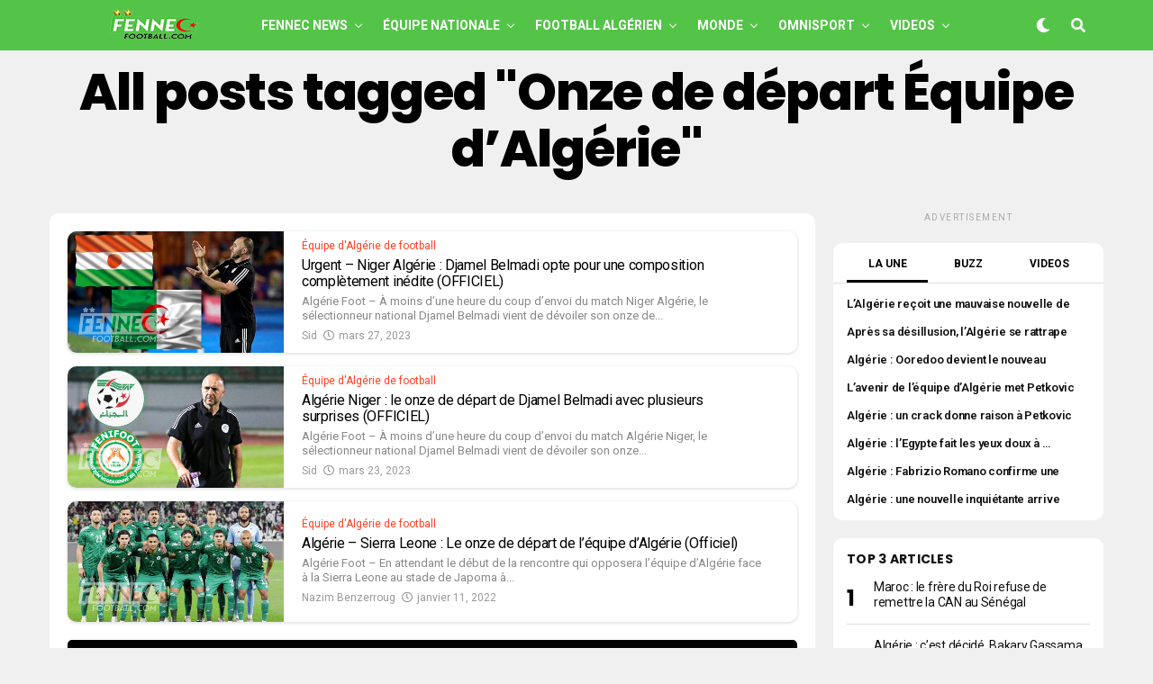

--- FILE ---
content_type: text/html; charset=UTF-8
request_url: https://fennecfootball.com/tag/onze-de-depart-equipe-dalgerie/
body_size: 26375
content:
<!DOCTYPE html>
<html lang="fr-FR">
<head>

<meta charset="UTF-8" >
<meta name="viewport" id="viewport" content="width=device-width, initial-scale=1.0, maximum-scale=5.0, minimum-scale=1.0, user-scalable=yes" />
<meta name='robots' content='index, follow, max-image-preview:large, max-snippet:-1, max-video-preview:-1' />

	<!-- This site is optimized with the Yoast SEO plugin v26.8 - https://yoast.com/product/yoast-seo-wordpress/ -->
	<title>Tag de Onze de départ Équipe d&#039;Algérie - Fennec Football</title><link rel="preload" href="https://fennecfootball.com/wp-content/uploads/2021/05/FFlogo-200-50.png" as="image" fetchpriority="high"><link rel="preload" href="https://fennecfootball.com/wp-content/uploads/2021/05/Fennec-Football-Football-Algerie-small-white.png" as="image" fetchpriority="high"><link rel="preload" href="https://fennecfootball.com/wp-content/uploads/2024/11/Federation-Algerienne-Algerie-France-600x337.jpg?v=1730918865" as="image" imagesrcset="https://fennecfootball.com/wp-content/uploads/2024/11/Federation-Algerienne-Algerie-France-600x337.jpg?v=1730918865 600w, https://fennecfootball.com/wp-content/uploads/2024/11/Federation-Algerienne-Algerie-France-300x169.jpg?v=1730918865 300w, https://fennecfootball.com/wp-content/uploads/2024/11/Federation-Algerienne-Algerie-France-1024x576.jpg?v=1730918865 1024w, https://fennecfootball.com/wp-content/uploads/2024/11/Federation-Algerienne-Algerie-France-768x432.jpg?v=1730918865 768w, https://fennecfootball.com/wp-content/uploads/2024/11/Federation-Algerienne-Algerie-France.jpg?v=1730918865 1280w" imagesizes="(max-width: 600px) 100vw, 600px" fetchpriority="high">
<link data-rocket-preload as="style" href="https://fonts.googleapis.com/css?family=Heebo%3A300%2C400%2C500%2C700%2C800%2C900%7CAlegreya%3A400%2C500%2C700%2C800%2C900%7CJosefin%20Sans%3A300%2C400%2C600%2C700%7CLibre%20Franklin%3A300%2C400%2C500%2C600%2C700%2C800%2C900%7CFrank%20Ruhl%20Libre%3A300%2C400%2C500%2C700%2C900%7CNunito%20Sans%3A300%2C400%2C600%2C700%2C800%2C900%7CMontserrat%3A300%2C400%2C500%2C600%2C700%2C800%2C900%7CAnton%3A400%7CNoto%20Serif%3A400%2C700%7CNunito%3A300%2C400%2C600%2C700%2C800%2C900%7CRajdhani%3A300%2C400%2C500%2C600%2C700%7CTitillium%20Web%3A300%2C400%2C600%2C700%2C900%7CPT%20Serif%3A400%2C400i%2C700%2C700i%7CAmiri%3A400%2C400i%2C700%2C700i%7COswald%3A300%2C400%2C500%2C600%2C700%7CRoboto%20Mono%3A400%2C700%7CBarlow%20Semi%20Condensed%3A700%2C800%2C900%7CPoppins%3A300%2C400%2C500%2C600%2C700%2C800%2C900%7CRoboto%20Condensed%3A300%2C400%2C700%7CRoboto%3A300%2C400%2C500%2C700%2C900%7CPT%20Serif%3A400%2C700%7COpen%20Sans%20Condensed%3A300%2C700%7COpen%20Sans%3A700%7CSource%20Serif%20Pro%3A400%2C600%2C700%7CIM%20Fell%20French%20Canon%3A400%2C400i%7CRoboto%3A100%2C100i%2C200%2C%20200i%2C300%2C300i%2C400%2C400i%2C500%2C500i%2C600%2C600i%2C700%2C700i%2C800%2C800i%2C900%2C900i%7CRoboto%3A100%2C100i%2C200%2C%20200i%2C300%2C300i%2C400%2C400i%2C500%2C500i%2C600%2C600i%2C700%2C700i%2C800%2C800i%2C900%2C900i%7CRoboto%3A100%2C100i%2C200%2C%20200i%2C300%2C300i%2C400%2C400i%2C500%2C500i%2C600%2C600i%2C700%2C700i%2C800%2C800i%2C900%2C900i%7CPoppins%3A100%2C100i%2C200%2C%20200i%2C300%2C300i%2C400%2C400i%2C500%2C500i%2C600%2C600i%2C700%2C700i%2C800%2C800i%2C900%2C900i%7CRoboto%3A100%2C100i%2C200%2C%20200i%2C300%2C300i%2C400%2C400i%2C500%2C500i%2C600%2C600i%2C700%2C700i%2C800%2C800i%2C900%2C900i%7CPoppins%3A100%2C100i%2C200%2C%20200i%2C300%2C300i%2C400%2C400i%2C500%2C500i%2C600%2C600i%2C700%2C700i%2C800%2C800i%2C900%2C900i%7CPoppins%3A100%2C100i%2C200%2C%20200i%2C300%2C300i%2C400%2C400i%2C500%2C500i%2C600%2C600i%2C700%2C700i%2C800%2C800i%2C900%2C900i%26amp%3Bsubset%3Dlatin%2Clatin-ext%2Ccyrillic%2Ccyrillic-ext%2Cgreek-ext%2Cgreek%2Cvietnamese&#038;display=swap" rel="preload">
<link href="https://fonts.googleapis.com/css?family=Heebo%3A300%2C400%2C500%2C700%2C800%2C900%7CAlegreya%3A400%2C500%2C700%2C800%2C900%7CJosefin%20Sans%3A300%2C400%2C600%2C700%7CLibre%20Franklin%3A300%2C400%2C500%2C600%2C700%2C800%2C900%7CFrank%20Ruhl%20Libre%3A300%2C400%2C500%2C700%2C900%7CNunito%20Sans%3A300%2C400%2C600%2C700%2C800%2C900%7CMontserrat%3A300%2C400%2C500%2C600%2C700%2C800%2C900%7CAnton%3A400%7CNoto%20Serif%3A400%2C700%7CNunito%3A300%2C400%2C600%2C700%2C800%2C900%7CRajdhani%3A300%2C400%2C500%2C600%2C700%7CTitillium%20Web%3A300%2C400%2C600%2C700%2C900%7CPT%20Serif%3A400%2C400i%2C700%2C700i%7CAmiri%3A400%2C400i%2C700%2C700i%7COswald%3A300%2C400%2C500%2C600%2C700%7CRoboto%20Mono%3A400%2C700%7CBarlow%20Semi%20Condensed%3A700%2C800%2C900%7CPoppins%3A300%2C400%2C500%2C600%2C700%2C800%2C900%7CRoboto%20Condensed%3A300%2C400%2C700%7CRoboto%3A300%2C400%2C500%2C700%2C900%7CPT%20Serif%3A400%2C700%7COpen%20Sans%20Condensed%3A300%2C700%7COpen%20Sans%3A700%7CSource%20Serif%20Pro%3A400%2C600%2C700%7CIM%20Fell%20French%20Canon%3A400%2C400i%7CRoboto%3A100%2C100i%2C200%2C%20200i%2C300%2C300i%2C400%2C400i%2C500%2C500i%2C600%2C600i%2C700%2C700i%2C800%2C800i%2C900%2C900i%7CRoboto%3A100%2C100i%2C200%2C%20200i%2C300%2C300i%2C400%2C400i%2C500%2C500i%2C600%2C600i%2C700%2C700i%2C800%2C800i%2C900%2C900i%7CRoboto%3A100%2C100i%2C200%2C%20200i%2C300%2C300i%2C400%2C400i%2C500%2C500i%2C600%2C600i%2C700%2C700i%2C800%2C800i%2C900%2C900i%7CPoppins%3A100%2C100i%2C200%2C%20200i%2C300%2C300i%2C400%2C400i%2C500%2C500i%2C600%2C600i%2C700%2C700i%2C800%2C800i%2C900%2C900i%7CRoboto%3A100%2C100i%2C200%2C%20200i%2C300%2C300i%2C400%2C400i%2C500%2C500i%2C600%2C600i%2C700%2C700i%2C800%2C800i%2C900%2C900i%7CPoppins%3A100%2C100i%2C200%2C%20200i%2C300%2C300i%2C400%2C400i%2C500%2C500i%2C600%2C600i%2C700%2C700i%2C800%2C800i%2C900%2C900i%7CPoppins%3A100%2C100i%2C200%2C%20200i%2C300%2C300i%2C400%2C400i%2C500%2C500i%2C600%2C600i%2C700%2C700i%2C800%2C800i%2C900%2C900i%26amp%3Bsubset%3Dlatin%2Clatin-ext%2Ccyrillic%2Ccyrillic-ext%2Cgreek-ext%2Cgreek%2Cvietnamese&#038;display=swap" media="print" onload="this.media=&#039;all&#039;" rel="stylesheet">
<noscript><link rel="stylesheet" href="https://fonts.googleapis.com/css?family=Heebo%3A300%2C400%2C500%2C700%2C800%2C900%7CAlegreya%3A400%2C500%2C700%2C800%2C900%7CJosefin%20Sans%3A300%2C400%2C600%2C700%7CLibre%20Franklin%3A300%2C400%2C500%2C600%2C700%2C800%2C900%7CFrank%20Ruhl%20Libre%3A300%2C400%2C500%2C700%2C900%7CNunito%20Sans%3A300%2C400%2C600%2C700%2C800%2C900%7CMontserrat%3A300%2C400%2C500%2C600%2C700%2C800%2C900%7CAnton%3A400%7CNoto%20Serif%3A400%2C700%7CNunito%3A300%2C400%2C600%2C700%2C800%2C900%7CRajdhani%3A300%2C400%2C500%2C600%2C700%7CTitillium%20Web%3A300%2C400%2C600%2C700%2C900%7CPT%20Serif%3A400%2C400i%2C700%2C700i%7CAmiri%3A400%2C400i%2C700%2C700i%7COswald%3A300%2C400%2C500%2C600%2C700%7CRoboto%20Mono%3A400%2C700%7CBarlow%20Semi%20Condensed%3A700%2C800%2C900%7CPoppins%3A300%2C400%2C500%2C600%2C700%2C800%2C900%7CRoboto%20Condensed%3A300%2C400%2C700%7CRoboto%3A300%2C400%2C500%2C700%2C900%7CPT%20Serif%3A400%2C700%7COpen%20Sans%20Condensed%3A300%2C700%7COpen%20Sans%3A700%7CSource%20Serif%20Pro%3A400%2C600%2C700%7CIM%20Fell%20French%20Canon%3A400%2C400i%7CRoboto%3A100%2C100i%2C200%2C%20200i%2C300%2C300i%2C400%2C400i%2C500%2C500i%2C600%2C600i%2C700%2C700i%2C800%2C800i%2C900%2C900i%7CRoboto%3A100%2C100i%2C200%2C%20200i%2C300%2C300i%2C400%2C400i%2C500%2C500i%2C600%2C600i%2C700%2C700i%2C800%2C800i%2C900%2C900i%7CRoboto%3A100%2C100i%2C200%2C%20200i%2C300%2C300i%2C400%2C400i%2C500%2C500i%2C600%2C600i%2C700%2C700i%2C800%2C800i%2C900%2C900i%7CPoppins%3A100%2C100i%2C200%2C%20200i%2C300%2C300i%2C400%2C400i%2C500%2C500i%2C600%2C600i%2C700%2C700i%2C800%2C800i%2C900%2C900i%7CRoboto%3A100%2C100i%2C200%2C%20200i%2C300%2C300i%2C400%2C400i%2C500%2C500i%2C600%2C600i%2C700%2C700i%2C800%2C800i%2C900%2C900i%7CPoppins%3A100%2C100i%2C200%2C%20200i%2C300%2C300i%2C400%2C400i%2C500%2C500i%2C600%2C600i%2C700%2C700i%2C800%2C800i%2C900%2C900i%7CPoppins%3A100%2C100i%2C200%2C%20200i%2C300%2C300i%2C400%2C400i%2C500%2C500i%2C600%2C600i%2C700%2C700i%2C800%2C800i%2C900%2C900i%26amp%3Bsubset%3Dlatin%2Clatin-ext%2Ccyrillic%2Ccyrillic-ext%2Cgreek-ext%2Cgreek%2Cvietnamese&#038;display=swap"></noscript>
	<link rel="canonical" href="https://fennecfootball.com/tag/onze-de-depart-equipe-dalgerie/" />
	<meta property="og:locale" content="fr_FR" />
	<meta property="og:type" content="article" />
	<meta property="og:title" content="Tag de Onze de départ Équipe d&#039;Algérie - Fennec Football" />
	<meta property="og:url" content="https://fennecfootball.com/tag/onze-de-depart-equipe-dalgerie/" />
	<meta property="og:site_name" content="Fennec Football" />
	<meta property="og:image" content="https://fennecfootball.com/wp-content/uploads/2021/05/Fennec-Football-Football-Algerie-foot-dz.jpg" />
	<meta property="og:image:width" content="1280" />
	<meta property="og:image:height" content="720" />
	<meta property="og:image:type" content="image/jpeg" />
	<meta name="twitter:card" content="summary_large_image" />
	<meta name="twitter:site" content="@fennecfootball" />
	<!-- / Yoast SEO plugin. -->


<link rel='dns-prefetch' href='//static.fastcmp.com' />
<link rel='dns-prefetch' href='//www.flashb.id' />
<link rel='dns-prefetch' href='//cdn.pushmaster-cdn.xyz' />
<link rel='dns-prefetch' href='//www.googletagmanager.com' />
<link rel='dns-prefetch' href='//stats.wp.com' />
<link rel='dns-prefetch' href='//ajax.googleapis.com' />
<link rel='dns-prefetch' href='//fonts.googleapis.com' />
<link href='https://fonts.gstatic.com' crossorigin rel='preconnect' />
<link rel="alternate" type="application/rss+xml" title="Fennec Football &raquo; Flux" href="https://fennecfootball.com/feed/" />
<style id='wp-img-auto-sizes-contain-inline-css' type='text/css'>
img:is([sizes=auto i],[sizes^="auto," i]){contain-intrinsic-size:3000px 1500px}
/*# sourceURL=wp-img-auto-sizes-contain-inline-css */
</style>
<style id='fast-cmp-custom-styles-inline-css' type='text/css'>
#fast-cmp-container button.fast-cmp-button-primary{background-color:#1ec83a!important;color:#ffffff!important;}#fast-cmp-container #fast-cmp-home button.fast-cmp-button-secondary{box-shadow: inset 0 0 0 1px #6f6f6f!important;}#fast-cmp-container #fast-cmp-home button.fast-cmp-navigation-button{box-shadow: inset 0 0 0 1px #6f6f6f!important;}#fast-cmp-container #fast-cmp-home button.fast-cmp-button-secondary{color:#6f6f6f!important;}#fast-cmp-container #fast-cmp-home button.fast-cmp-button-secondary:hover{box-shadow: inset 0 0 0 1px #6f6f6f!important;color:#6f6f6f!important;}#fast-cmp-container #fast-cmp-home button.fast-cmp-navigation-button, #fast-cmp-container .fast-cmp-layout-header .fast-cmp-navigation-button{background-color:transparent!important;color:#6f6f6f!important;}#fast-cmp-container #fast-cmp-home button.fast-cmp-navigation-button:hover, #fast-cmp-container .fast-cmp-layout-header .fast-cmp-navigation-button:hover{box-shadow: inset 0 0 0 1px #6f6f6f!important;color:#6f6f6f!important;}#fast-cmp-container #fast-cmp-consents .fast-cmp-layout-nav button.fast-cmp-navigation-button {color: #1ec83a!important;box-shadow: inset 0 0 0 1px #1ec83a!important;}#fast-cmp-form .fast-cmp-spinner {border-left-color: #ffffff!important;}#fast-cmp-container button.fast-cmp-button-primary:focus {border-color: #1ec83a!important;box-shadow: inset 0 0 0 2px #1ec83a, inset 0 0 0 4px #fff!important;outline: solid transparent !important;}
/*# sourceURL=fast-cmp-custom-styles-inline-css */
</style>
<style id='actirise-presized-inline-css' type='text/css'>
div[data-actirise-slot="aside-desktop"]{ display: none;  margin: 10px auto;}@media screen and (min-width: 770px){div[data-actirise-slot="aside-desktop"].device-desktop{display: flex !important;width: 100%;min-height: 620px; }} @media screen and (min-width: 481px) and (max-width: 769px){div[data-actirise-slot="aside-desktop"].device-tablet{display: flex !important;width: 100%;min-height: 620px; }}div[data-actirise-slot="top-content"]{ display: none;  margin: 10px auto;}@media screen and (max-width: 480px){div[data-actirise-slot="top-content"].device-mobile{display: flex !important;width: 100%;min-height: 380px; }} @media screen and (min-width: 481px) and (max-width: 769px){div[data-actirise-slot="top-content"].device-tablet{display: flex !important;width: 100%;min-height: 380px; }}div[data-actirise-slot="top-page"]{ display: none;  margin: 65px auto 0px auto;}@media screen and (min-width: 770px){div[data-actirise-slot="top-page"].device-desktop{display: flex !important;width: 100%;min-height: 250px; }} @media screen and (max-width: 480px){div[data-actirise-slot="top-page"].device-mobile{display: flex !important;width: 100%;min-height: 280px; }} @media screen and (min-width: 481px) and (max-width: 769px){div[data-actirise-slot="top-page"].device-tablet{display: flex !important;width: 100%;min-height: 280px; }}
/*# sourceURL=actirise-presized-inline-css */
</style>
<style id='wp-block-library-inline-css' type='text/css'>
:root{--wp-block-synced-color:#7a00df;--wp-block-synced-color--rgb:122,0,223;--wp-bound-block-color:var(--wp-block-synced-color);--wp-editor-canvas-background:#ddd;--wp-admin-theme-color:#007cba;--wp-admin-theme-color--rgb:0,124,186;--wp-admin-theme-color-darker-10:#006ba1;--wp-admin-theme-color-darker-10--rgb:0,107,160.5;--wp-admin-theme-color-darker-20:#005a87;--wp-admin-theme-color-darker-20--rgb:0,90,135;--wp-admin-border-width-focus:2px}@media (min-resolution:192dpi){:root{--wp-admin-border-width-focus:1.5px}}.wp-element-button{cursor:pointer}:root .has-very-light-gray-background-color{background-color:#eee}:root .has-very-dark-gray-background-color{background-color:#313131}:root .has-very-light-gray-color{color:#eee}:root .has-very-dark-gray-color{color:#313131}:root .has-vivid-green-cyan-to-vivid-cyan-blue-gradient-background{background:linear-gradient(135deg,#00d084,#0693e3)}:root .has-purple-crush-gradient-background{background:linear-gradient(135deg,#34e2e4,#4721fb 50%,#ab1dfe)}:root .has-hazy-dawn-gradient-background{background:linear-gradient(135deg,#faaca8,#dad0ec)}:root .has-subdued-olive-gradient-background{background:linear-gradient(135deg,#fafae1,#67a671)}:root .has-atomic-cream-gradient-background{background:linear-gradient(135deg,#fdd79a,#004a59)}:root .has-nightshade-gradient-background{background:linear-gradient(135deg,#330968,#31cdcf)}:root .has-midnight-gradient-background{background:linear-gradient(135deg,#020381,#2874fc)}:root{--wp--preset--font-size--normal:16px;--wp--preset--font-size--huge:42px}.has-regular-font-size{font-size:1em}.has-larger-font-size{font-size:2.625em}.has-normal-font-size{font-size:var(--wp--preset--font-size--normal)}.has-huge-font-size{font-size:var(--wp--preset--font-size--huge)}.has-text-align-center{text-align:center}.has-text-align-left{text-align:left}.has-text-align-right{text-align:right}.has-fit-text{white-space:nowrap!important}#end-resizable-editor-section{display:none}.aligncenter{clear:both}.items-justified-left{justify-content:flex-start}.items-justified-center{justify-content:center}.items-justified-right{justify-content:flex-end}.items-justified-space-between{justify-content:space-between}.screen-reader-text{border:0;clip-path:inset(50%);height:1px;margin:-1px;overflow:hidden;padding:0;position:absolute;width:1px;word-wrap:normal!important}.screen-reader-text:focus{background-color:#ddd;clip-path:none;color:#444;display:block;font-size:1em;height:auto;left:5px;line-height:normal;padding:15px 23px 14px;text-decoration:none;top:5px;width:auto;z-index:100000}html :where(.has-border-color){border-style:solid}html :where([style*=border-top-color]){border-top-style:solid}html :where([style*=border-right-color]){border-right-style:solid}html :where([style*=border-bottom-color]){border-bottom-style:solid}html :where([style*=border-left-color]){border-left-style:solid}html :where([style*=border-width]){border-style:solid}html :where([style*=border-top-width]){border-top-style:solid}html :where([style*=border-right-width]){border-right-style:solid}html :where([style*=border-bottom-width]){border-bottom-style:solid}html :where([style*=border-left-width]){border-left-style:solid}html :where(img[class*=wp-image-]){height:auto;max-width:100%}:where(figure){margin:0 0 1em}html :where(.is-position-sticky){--wp-admin--admin-bar--position-offset:var(--wp-admin--admin-bar--height,0px)}@media screen and (max-width:600px){html :where(.is-position-sticky){--wp-admin--admin-bar--position-offset:0px}}

/*# sourceURL=wp-block-library-inline-css */
</style>
<style id='classic-theme-styles-inline-css' type='text/css'>
/*! This file is auto-generated */
.wp-block-button__link{color:#fff;background-color:#32373c;border-radius:9999px;box-shadow:none;text-decoration:none;padding:calc(.667em + 2px) calc(1.333em + 2px);font-size:1.125em}.wp-block-file__button{background:#32373c;color:#fff;text-decoration:none}
/*# sourceURL=/wp-includes/css/classic-themes.min.css */
</style>
<link data-minify="1" rel='stylesheet' id='ql-jquery-ui-css' href='https://fennecfootball.com/wp-content/cache/min/1/ajax/libs/jqueryui/1.12.1/themes/smoothness/jquery-ui.css?ver=1766964275' type='text/css' media='all' />
<link data-minify="1" rel='stylesheet' id='zox-custom-style-css' href='https://fennecfootball.com/wp-content/cache/min/1/wp-content/themes/zoxpress/style.css?ver=1766964275' type='text/css' media='all' />
<style id='zox-custom-style-inline-css' type='text/css'>


	a,
	a:visited,
	a:hover h2.zox-s-title1,
	a:hover h2.zox-s-title1-feat,
	a:hover h2.zox-s-title2,
	a:hover h2.zox-s-title3,
	.zox-post-body p a,
	h3.zox-post-cat a,
	.sp-template a,
	.sp-data-table a,
	span.zox-author-name a,
	a:hover h2.zox-authors-latest,
	span.zox-authors-name a:hover,
	#zox-side-wrap a:hover {
		color: #54c448;
	}

	.zox-s8 a:hover h2.zox-s-title1,
	.zox-s8 a:hover h2.zox-s-title1-feat,
	.zox-s8 a:hover h2.zox-s-title2,
	.zox-s8 a:hover h2.zox-s-title3 {
		box-shadow: 15px 0 0 #fff, -10px 0 0 #fff;
		color: #54c448;
	}

	.woocommerce-message:before,
	.woocommerce-info:before,
	.woocommerce-message:before,
	.woocommerce .star-rating span:before,
	span.zox-s-cat,
	h3.zox-post-cat a,
	.zox-s6 span.zox-s-cat,
	.zox-s8 span.zox-s-cat,
	.zox-widget-side-trend-wrap .zox-art-text:before {
		color: #54c448;
	}

	.zox-widget-bgp,
	.zox-widget-bgp.zox-widget-txtw .zox-art-wrap,
	.zox-widget-bgp.zox-widget-txtw .zox-widget-featl-sub .zox-art-wrap,
	.zox-s4 .zox-widget-bgp span.zox-s-cat,
	.woocommerce span.onsale,
	.zox-s7 .zox-byline-wrap:before,
	.zox-s3 span.zox-s-cat,
	.zox-o1 span.zox-s-cat,
	.zox-s3 .zox-widget-side-trend-wrap .zox-art-text:before,
	.sp-table-caption,
	#zox-search-form #zox-search-submit,
	#zox-search-form2 #zox-search-submit2,
	.pagination .current,
	.pagination a:hover,
	.zox-o6 span.zox-s-cat {
		background: #54c448;
	}

	.woocommerce .widget_price_filter .ui-slider .ui-slider-handle,
	.woocommerce #respond input#submit.alt,
	.woocommerce a.button.alt,
	.woocommerce button.button.alt,
	.woocommerce input.button.alt,
	.woocommerce #respond input#submit.alt:hover,
	.woocommerce a.button.alt:hover,
	.woocommerce button.button.alt:hover,
	.woocommerce input.button.alt:hover {
		background-color: #54c448;
	}

	.woocommerce-error,
	.woocommerce-info,
	.woocommerce-message {
		border-top-color: #54c448;
	}

	.zox-feat-ent1-left,
	.zox-ent1 .zox-side-widget {
		border-top: 2px solid #54c448;
	}

	.zox-feat-ent3-main-wrap h2.zox-s-title2 {
		background-color: #54c448;
		box-shadow: 15px 0 0 #54c448, -10px 0 0 #54c448;
	}

	.zox-widget-side-trend-wrap .zox-art-text:before,
	.pagination .current,
	.pagination a:hover {
		border: 1px solid #54c448;
	}

	.zox-post-type {
		border: 3px solid #54c448;
	}
	.zox-net1 .zox-post-type,
	.zox-net2 .zox-post-type {
		background: #54c448;
	}
	.zox-widget-featl-sub .zox-post-type {
		border: 2px solid #54c448;
	}

	@media screen and (max-width: 479px) {
	.zox-net1.zox-s4 .zox-widget-bgp .zox-art-main span.zox-s-cat {
		background: #54c448 !important;
	}
	}

	.zox-o3 h3.zox-s-cat {
		background: #ed1c24;
	}

	.zox-widget-bgs,
	.zox-widget-bgs.zox-widget-txtw .zox-art-wrap,
	.zox-widget-bgs.zox-widget-txtw .zox-widget-featl-sub .zox-art-wrap,
	.zox-s4 .zox-widget-bgs span.zox-s-cat {
		background: #ed1c24;
	}

	#zox-top-head-wrap {
		background: #54c448;
	}

	span.zox-top-soc-but,
	.zox-top-nav-menu ul li a,
	span.zox-woo-cart-icon {
		color: #cccccc;
	}

	span.zox-woo-cart-num {
		background: #cccccc;
	}

	.zox-top-nav-menu ul li:hover a {
		color: #ed1c24;
	}

	#zox-top-head-wrap,
	#zox-top-head,
	#zox-top-head-left,
	#zox-top-head-mid,
	#zox-top-head-right,
	.zox-top-nav-menu ul {
		height: 40px;
	}

	#zox-top-head-mid img {
		max-height: calc(40px - 20px);
	}

	.zox-top-nav-menu ul li a {
		font-size: 16px;
	}

	#zox-bot-head-wrap,
	#zox-bot-head-wrap.zox-trans-bot.zox-fix-up,
	#zox-fly-wrap,
	#zox-bot-head-wrap.zox-trans-bot:hover {
		background-color: #54c448;
		background-image: none;
	}

	.zox-nav-menu ul li a,
	span.zox-nav-search-but,
	span.zox-night,
	.zox-trans-bot.zox-fix-up .zox-nav-menu ul li a,
	.zox-trans-bot.zox-fix-up span.zox-nav-search-but,
	nav.zox-fly-nav-menu ul li a,
	span.zox-fly-soc-head,
	ul.zox-fly-soc-list li a,
	nav.zox-fly-nav-menu ul li.menu-item-has-children:after {
		color: #ffffff;
	}

	.zox-nav-menu ul li.menu-item-has-children a:after,
	.zox-nav-menu ul li.zox-mega-drop a:after {
		border-right: 1px solid #ffffff;
		border-bottom: 1px solid #ffffff;
	}

	.zox-fly-but-wrap span,
	.zox-trans-bot.zox-fix-up .zox-fly-but-wrap span {
		background: #ffffff;
	}

	.zox-nav-menu ul li:hover a,
	span.zox-nav-search-but:hover,
	span.zox-night:hover {
		color: #ed1c24;
	}

	.zox-fly-but-wrap:hover span {
		background: #ed1c24;
	}

	span.zox-widget-main-title {
		color: #111111;
	}

	#zox-foot-wrap {
		background: #54c448;
	}

	#zox-foot-wrap p {
		color: #ffffff;
	}

	#zox-foot-wrap a {
		color: #ffffff;
	}

	ul.zox-foot-soc-list li a {
		border: 1px solid #ffffff;
	}

	span.zox-widget-side-title {
		color: #111111;
	}

	span.zox-post-main-title {
		color: #00000;
	}

	.zox-top-nav-menu ul li a {
		padding-top: calc((40px - 16px) / 2);
		padding-bottom: calc((40px - 16px) / 2);
	}

	#zox-bot-head-wrap,
	.zox-bot-head-menu,
	#zox-bot-head,
	#zox-bot-head-left,
	#zox-bot-head-right,
	#zox-bot-head-mid,
	.zox-bot-head-logo,
	.zox-bot-head-logo-main,
	.zox-nav-menu,
	.zox-nav-menu ul {
		height: 56px;
	}

	.zox-bot-head-logo img,
	.zox-bot-head-logo-main img {
		max-height: calc(56px - 20px);
	}

	.zox-nav-menu ul li ul.sub-menu,
	.zox-nav-menu ul li.menu-item-object-category .zox-mega-dropdown {
		top: 56px;
	}

	.zox-nav-menu ul li a {
		font-size: 14px;
	}

	.zox-nav-menu ul li a {
		padding-top: calc((56px - 14px) / 2);
		padding-bottom: calc((56px - 14px) / 2);
	}

	.zox-fix-up {
		top: -56px !important;
		-webkit-transform: translate3d(0,-56px,0) !important;
	   	   -moz-transform: translate3d(0,-56px,0) !important;
	    	-ms-transform: translate3d(0,-56px,0) !important;
	     	 -o-transform: translate3d(0,-56px,0) !important;
				transform: translate3d(0,-56px,0) !important;
	}

	.zox-fix {
		top: -56px;
		-webkit-transform: translate3d(0,56px,0) !important;
	   	   -moz-transform: translate3d(0,56px,0) !important;
	    	-ms-transform: translate3d(0,56px,0) !important;
	     	 -o-transform: translate3d(0,56px,0) !important;
				transform: translate3d(0,56px,0) !important;
	}

	.zox-fix-up .zox-nav-menu ul li a {
		padding-top: calc((60px - 14px) / 2);
		padding-bottom: calc((60px - 14px) / 2);
	}

	.zox-feat-ent1-grid,
	.zox-feat-ent2-bot,
	.zox-feat-net1-grid {
		grid-template-columns: auto 300px;
	}

	body,
	span.zox-s-cat,
	span.zox-ad-label,
	.woocommerce ul.product_list_widget li a,
	.woocommerce ul.product_list_widget span.product-title,
	.woocommerce #reviews #comments ol.commentlist li .comment-text p.meta,
	.woocommerce div.product p.price,
	.woocommerce div.product p.price ins,
	.woocommerce div.product p.price del,
	.woocommerce ul.products li.product .price del,
	.woocommerce ul.products li.product .price ins,
	.woocommerce ul.products li.product .price,
	.woocommerce #respond input#submit,
	.woocommerce a.button,
	.woocommerce button.button,
	.woocommerce input.button,
	.woocommerce .widget_price_filter .price_slider_amount .button,
	.woocommerce span.onsale,
	.woocommerce-review-link,
	#woo-content p.woocommerce-result-count,
	.woocommerce div.product .woocommerce-tabs ul.tabs li a,
	.woocommerce .woocommerce-breadcrumb,
	.woocommerce #respond input#submit.alt,
	.woocommerce a.button.alt,
	.woocommerce button.button.alt,
	.woocommerce input.button.alt,
	.zox-post-tags-header,
	.zox-post-tags a {
		font-family: 'Roboto', sans-serif;
		font-weight: 400;
		text-transform: None;
	}

	#zox-woo-side-wrap span.zox-widget-side-title,
	span.zox-authors-name a,
	h1.zox-author-top-head {
		font-family: 'Roboto', sans-serif;
	}

	p.zox-s-graph,
	span.zox-post-excerpt p,
	.zox-post-body p,
	#woo-content p,
	#zox-404 p,
	.zox-post-body ul li,
	.zox-post-body ol li,
	.zox-author-box-text p {
		font-family: 'Roboto', sans-serif;
		font-weight: 400;
		text-transform: None;
	}

	.zox-nav-menu ul li a,
	.zox-top-nav-menu ul li a,
	nav.zox-fly-nav-menu ul li a {
		font-family: 'Roboto', sans-serif;
		font-weight: 700;
		text-transform: Uppercase;
	}

	.zox-nav-menu ul li ul.zox-mega-list li a,
	.zox-nav-menu ul li ul.zox-mega-list li a p {
		font-family: 'Roboto', sans-serif;
	}

	h2.zox-s-title1,
	h2.zox-s-title1-feat,
	.woocommerce div.product .product_title,
	.woocommerce .related h2,
	#woo-content .summary p.price,
	.woocommerce div.product .woocommerce-tabs .panel h2,
	#zox-404 h1,
	h1.zox-post-title,
	.zox-widget-side-trend-wrap .zox-art-text:before,
	.zox-post-body blockquote p,
	.zox-post-body .wp-block-pullquote blockquote p,
	.zox-post-body h1,
	.zox-post-body h2,
	.zox-post-body h3,
	.zox-post-body h4,
	.zox-post-body h5,
	.zox-post-body h6,
	.comment-inner h1,
	.comment-inner h2,
	.comment-inner h3,
	.comment-inner h4,
	.comment-inner h5,
	.comment-inner h6,
	span.zox-author-box-name a {
		font-family: 'Poppins', sans-serif;
		font-weight: 800;
		text-transform: None;
	}

	span.zox-widget-main-title {
		font-family: 'Poppins', sans-serif;
		font-weight: 700;
		text-transform: None;
	}

	span.zox-widget-side-title {
		font-family: 'Poppins', sans-serif;
		font-weight: 700;
		text-transform: None;
	}

	span.zox-post-main-title {
		font-family: 'Roboto', sans-serif;
		font-weight: 800;
		text-transform: None;
	}

	h2.zox-s-title2,
	h2.zox-s-title3,
	span.zox-woo-cart-num,
	p.zox-search-p,
	.alp-related-posts .current .post-title,
	.alp-related-posts-wrapper .alp-related-post .post-title,
	.zox-widget-txtw span.zox-widget-main-title {
		font-family: 'Roboto', sans-serif;
		font-weight: 400;
		text-transform: None;
	}

	.zox-post-width {
		margin: 0 auto;
		max-width: calc(1240px + 60px);
	}


	

		.zox-nav-menu ul li ul.zox-mega-list li a,
		.zox-nav-menu ul li ul.zox-mega-list li a p {
			font-weight: 600;
			text-transform: capitalize;
		}
		.zox-nav-menu ul:hover li a {
			opacity: .7;
		}
		.zox-nav-menu ul li:hover a {
			color: #fff;
			opacity: 1;
		}
		.zox-sport3 span.zox-s-cat {
			color: #fe4020;
			font-weight: 400;
		}
		span.zox-widget-home-title {
			color: #000;
			font-family: 'Poppins', sans-serif;
			font-weight: 800;
			text-transform: uppercase;
		}
		.zox-widget-side-trend-wrap .zox-art-text:before {
			color: #000;
		}
			

			.zox-head-width {
				margin: 0 auto;
				max-width: calc(1140px + 60px);
			}
			.zox-nav-menu ul li.zox-mega-drop .zox-mega-dropdown {
							left: calc(((100vw - 100%) /2) * -1);
			}
				

		.zox-body-width,
		.zox-widget-feat-wrap.zox-o1 .zox-art-text-cont,
		.zox-widget-feat-wrap.zox-o4 .zox-art-text-cont,
		.zox-widget-feat-main.zox-o1 .zox-art-text-cont,
		.zox-widget-feat-main.zox-o4 .zox-art-text-cont {
			padding: 0 20px;
			max-width: 1200px;
		}
		.zox-widget-feat-main.zox-o4 .zox-art-text-cont {
			padding: 0;
		}
		#zox-feat-sport3-wrap .zox-body-width,
		#zox-feat-sport3-wrap .zox-title-width {
			margin: 0;
			padding: 0;
			max-width: none;
		}
			

		#zox-bot-head-mid {
			display: grid;
			grid-column-gap: 20px;
			grid-template-columns: auto auto;
			justify-content: start;
			position: relative;
		}
		.zox-bot-head-logo {
			position: relative;
				top: auto;
				left: auto;
		}
		#zox-bot-head-wrap .zox-nav-menu ul li:first-child a {
			padding-left: 0;
		}
		.zox-bot-head-menu {
			padding: 0;
		}
			

			@media screen and (min-width: 1024px) {
				#zox-bot-head-left {
					display: none;
				}
				#zox-bot-head {
					grid-template-columns: auto 60px;
				}
			}
			@media screen and (max-width: 1023px) {
				#zox-bot-head-left {
					display: grid;
				}
			}
				

	.zox-fix-up {
		-webkit-box-shadow: 0 0.5rem 1rem 0 rgba(21,21,30,0.08);
		   -moz-box-shadow: 0 0.5rem 1rem 0 rgba(21,21,30,0.08);
			-ms-box-shadow: 0 0.5rem 1rem 0 rgba(21,21,30,0.08);
			 -o-box-shadow: 0 0.5rem 1rem 0 rgba(21,21,30,0.08);
				box-shadow: 0 0.5rem 1rem 0 rgba(21,21,30,0.08);
	}
		

.zox-nav-links {
	display: none;
	}
	

				.zox-post-main-wrap {
					grid-template-columns: calc(100% - 360px) 300px;
				}
				#zox-home-body-wrap {
					grid-template-columns: calc(100% - 320px) 300px;
					}
					

	.zox-post-body p a {
		box-shadow: inset 0 -1px 0 0 #fff, inset 0 -2px 0 0 #54c448;
		color: #000;
	}
	.zox-post-body p a:hover {
		color: #54c448;
	}
	

			.zox-widget-main-head {
				margin: 0 0 15px;
			}
			h4.zox-widget-main-title {
				text-align: left;
			}
			span.zox-widget-main-title {
				font-size: 1rem;
				letter-spacing: .02em;
				text-transform: uppercase;
			}
			

			.zox-widget-side-head {
				margin: 0 0 15px;
			}
			h4.zox-widget-side-title {
				text-align: left;
			}
			span.zox-widget-side-title {
				font-size: .875rem;
				letter-spacing: .02em;
				text-transform: uppercase;
			}
			

		h4.zox-post-main-title {
			text-align: left;
		}
		span.zox-post-main-title {
			font-size: 1.5rem;
			letter-spacing: .1em;
		}
		

		#zox-lead-top-wrap {
			position: relative;
			height: 0;
		}
		#zox-lead-top-in {
			clip: rect(0,auto,auto,0);
			overflow: hidden;
			position: absolute;
				left: 0;
				top: 0;
			z-index: 1;
			zoom: 1;
			width: 100%;
			height: 100%;
		}
		#zox-lead-top {
			position: fixed;
				top: 0;
				left: 0;
		}
		


		
/*# sourceURL=zox-custom-style-inline-css */
</style>
<link data-minify="1" rel='stylesheet' id='fontawesome-css' href='https://fennecfootball.com/wp-content/cache/min/1/wp-content/themes/zoxpress/font-awesome/css/all.css?ver=1766964275' type='text/css' media='all' />

<link data-minify="1" rel='stylesheet' id='zox-media-queries-css' href='https://fennecfootball.com/wp-content/cache/min/1/wp-content/themes/zoxpress/css/media-queries.css?ver=1766964275' type='text/css' media='all' />
<script type="text/javascript" data-no-optimize="1" data-wpmeteor-nooptimize="true" data-cfasync="false" nowprocket="" charset="UTF-8">
/* <![CDATA[ */
window.FAST_CMP_OPTIONS = { 
					configType: 'actirise-wp',
					domainUid: 'ca165809-f082-559e-b467-49f538457e0f',
					countryCode: 'FR',
					policyUrl: 'https://fennecfootball.com/politique-de-confidentialite/',
					displaySynchronous: false,
					publisherName: 'Fennec Football',
					bootstrap: { 
						excludedIABVendors: [], 
						excludedGoogleVendors: [],
					},
					jurisdiction: 'tcfeuv2',
					googleConsentMode: {enabled: true,},
					publisherLogo: function (c) { return c.createElement('img', { src: 'https://fennecfootball.com/wp-content/uploads/2021/05/FFlogo-600-150.png', height: '40' }) },
					
				};
(function(){var e={484:function(e){window.FAST_CMP_T0=Date.now();window.FAST_CMP_QUEUE={};window.FAST_CMP_QUEUE_ID=0;function t(){var e=Array.prototype.slice.call(arguments);if(!e.length)return Object.values(window.FAST_CMP_QUEUE);else if(e[0]==="ping"){if(typeof e[2]==="function")e[2]({cmpLoaded:false,cmpStatus:"stub",apiVersion:"2.0",cmpId:parseInt("388",10)})}else window.FAST_CMP_QUEUE[window.FAST_CMP_QUEUE_ID++]=e}e.exports={name:"light",handler:t}}};var t={};function a(r){var n=t[r];if(n!==void 0)return n.exports;var o=t[r]={exports:{}};e[r](o,o.exports,a);return o.exports}function r(e){"@babel/helpers - typeof";return r="function"==typeof Symbol&&"symbol"==typeof Symbol.iterator?function(e){return typeof e}:function(e){return e&&"function"==typeof Symbol&&e.constructor===Symbol&&e!==Symbol.prototype?"symbol":typeof e},r(e)}var n=a(484);var o="__tcfapiLocator";var i=window;var s=i;var f;function c(){var e=i.document;var t=!!i.frames[o];if(!t)if(e.body){var a=e.createElement("iframe");a.style.cssText="display:none";a.name=o;e.body.appendChild(a)}else setTimeout(c,5);return!t}function l(e){var t=typeof e.data==="string";var a={};if(t)try{a=JSON.parse(e.data)}catch(e){}else a=e.data;var n=r(a)==="object"?a.__tcfapiCall:null;if(n)window.__tcfapi(n.command,n.version,function(a,r){var o={__tcfapiReturn:{returnValue:a,success:r,callId:n.callId}};if(e&&e.source&&e.source.postMessage)e.source.postMessage(t?JSON.stringify(o):o,"*")},n.parameter)}while(s){try{if(s.frames[o]){f=s;break}}catch(e){}if(s===i.top)break;s=s.parent}if(i.FAST_CMP_HANDLER!=="custom"){if(!f){c();i.__tcfapi=n.handler;i.FAST_CMP_HANDLER=n.name;i.addEventListener("message",l,false)}else{i.__tcfapi=n.handler;i.FAST_CMP_HANDLER=n.name}for(var p in window.FAST_CMP_QUEUE||{})i.__tcfapi.apply(null,window.FAST_CMP_QUEUE[p])}})();
//# sourceURL=fastcmp-js-before
/* ]]> */
</script>
<script type="text/javascript" async data-no-optimize="1" data-wpmeteor-nooptimize="true" data-cfasync="false" nowprocket="" charset="UTF-8" src="https://static.fastcmp.com/fast-cmp-stub.js"></script>
<script type="text/javascript" data-cfasync="false" defer src="https://www.flashb.id/universal/dbfbaaac-c542-599c-b6cf-31c2f9464510.js"></script>
<script type="text/javascript">
/* <![CDATA[ */
window._hbdbrk=window._hbdbrk||[];window._hbdbrk.push(['_vars', {page_type:'tag',pid:3,custom1:'',custom2:'equipe-algerie-de-football',custom3:'',custom4:'',custom5:'',}]);
window.actirisePlugin=window.actirisePlugin||{};window.actirisePlugin.version='3.3.3';window.actirisePlugin.version_lastupdate=new Date(1766510894 * 1000);window.actirisePlugin.adsTxt={active:1,lastUpdate:new Date(1769187459 * 1000)};window.actirisePlugin.presized={active:1,lastUpdate:new Date(1769186608 * 1000)};window.actirisePlugin.cron=false;window.actirisePlugin.fastcmp=true;window.actirisePlugin.autoUpdate=false;window.actirisePlugin.debug=true;
//# sourceURL=actirise-js-after
/* ]]> */
</script>
<script type="text/javascript" src="https://fennecfootball.com/wp-includes/js/jquery/jquery.min.js?ver=3.7.1" id="jquery-core-js"></script>
<script type="pmdelayedscript" src="https://fennecfootball.com/wp-includes/js/jquery/jquery-migrate.min.js?ver=3.4.1" id="jquery-migrate-js" data-perfmatters-type="text/javascript" data-cfasync="false" data-no-optimize="1" data-no-defer="1" data-no-minify="1" data-rocketlazyloadscript="1"></script>

<!-- Extrait de code de la balise Google (gtag.js) ajouté par Site Kit -->
<!-- Extrait Google Analytics ajouté par Site Kit -->
<script type="pmdelayedscript" src="https://www.googletagmanager.com/gtag/js?id=GT-NFDGQ45" id="google_gtagjs-js" async data-perfmatters-type="text/javascript" data-cfasync="false" data-no-optimize="1" data-no-defer="1" data-no-minify="1" data-rocketlazyloadscript="1"></script>
<script type="pmdelayedscript" id="google_gtagjs-js-after" data-perfmatters-type="text/javascript" data-cfasync="false" data-no-optimize="1" data-no-defer="1" data-no-minify="1" data-rocketlazyloadscript="1">
/* <![CDATA[ */
window.dataLayer = window.dataLayer || [];function gtag(){dataLayer.push(arguments);}
gtag("set","linker",{"domains":["fennecfootball.com"]});
gtag("js", new Date());
gtag("set", "developer_id.dZTNiMT", true);
gtag("config", "GT-NFDGQ45");
//# sourceURL=google_gtagjs-js-after
/* ]]> */
</script>
<link rel="https://api.w.org/" href="https://fennecfootball.com/wp-json/" /><link rel="alternate" title="JSON" type="application/json" href="https://fennecfootball.com/wp-json/wp/v2/tags/15540" /><link rel="EditURI" type="application/rsd+xml" title="RSD" href="https://fennecfootball.com/xmlrpc.php?rsd" />
<meta name="generator" content="Site Kit by Google 1.168.0" />	<meta name="theme-color" content="#000" />
			<meta property="og:description" content="L&#039;Actualité du Football en Algérie" />
		<style>img#wpstats{display:none}</style>
		
<!-- Balises Meta Google AdSense ajoutées par Site Kit -->
<meta name="google-adsense-platform-account" content="ca-host-pub-2644536267352236">
<meta name="google-adsense-platform-domain" content="sitekit.withgoogle.com">
<!-- Fin des balises Meta End Google AdSense ajoutées par Site Kit -->

<!-- Schema & Structured Data For WP v1.53 - -->
<script type="application/ld+json" class="saswp-schema-markup-output">
[{"@context":"https:\/\/schema.org\/","@graph":[{"@context":"https:\/\/schema.org\/","@type":"SiteNavigationElement","@id":"https:\/\/fennecfootball.com\/#fennec-news","name":"Fennec News","url":"https:\/\/fennecfootball.com\/category\/fennec-news\/"},{"@context":"https:\/\/schema.org\/","@type":"SiteNavigationElement","@id":"https:\/\/fennecfootball.com\/#equipe-nationale","name":"\u00c9quipe Nationale","url":"https:\/\/fennecfootball.com\/category\/equipe-algerie-de-football\/"},{"@context":"https:\/\/schema.org\/","@type":"SiteNavigationElement","@id":"https:\/\/fennecfootball.com\/#football-algerien","name":"Football Alg\u00e9rien","url":"https:\/\/fennecfootball.com\/category\/football-algerien\/"},{"@context":"https:\/\/schema.org\/","@type":"SiteNavigationElement","@id":"https:\/\/fennecfootball.com\/#monde","name":"Monde","url":"https:\/\/fennecfootball.com\/category\/monde\/"},{"@context":"https:\/\/schema.org\/","@type":"SiteNavigationElement","@id":"https:\/\/fennecfootball.com\/#omnisport","name":"Omnisport","url":"https:\/\/fennecfootball.com\/category\/omnisport\/"},{"@context":"https:\/\/schema.org\/","@type":"SiteNavigationElement","@id":"https:\/\/fennecfootball.com\/#videos","name":"VIDEOS","url":"https:\/\/fennecfootball.com\/category\/videos\/"}]}]
</script>

<link rel="icon" href="https://fennecfootball.com/wp-content/uploads/2021/05/cropped-FF-LL-32x32.png" sizes="32x32" />
<link rel="icon" href="https://fennecfootball.com/wp-content/uploads/2021/05/cropped-FF-LL-192x192.png" sizes="192x192" />
<link rel="apple-touch-icon" href="https://fennecfootball.com/wp-content/uploads/2021/05/cropped-FF-LL-180x180.png" />
<meta name="msapplication-TileImage" content="https://fennecfootball.com/wp-content/uploads/2021/05/cropped-FF-LL-270x270.png" />
		<style type="text/css" id="wp-custom-css">
			.zox-post-tags {
	display:none;
}
.zox-dark .zox-head-width {
	background: #181818 !important;
	color:white;
}
.zox-dark .left.zoxrel {
	background: #181818 !important;
	color:white;
}
.zox-dark .zox-mega-dropdown {
	background: #181818 !important;
	color:white;
}
.zox-dark .zox-mega-list p {
	color:white !important;
}
.zox-mega-list p {
	text-transform:none !important;
}

.zox-dark .video-label-box.trc-main-label span {
	color:white !important;
}
 
.zox-post-body p {
	max-width: 100% !important;
text-align: justify;}

.zox-logo-dark {
	display : none;
}
#vuukle-quiz-and-ad {
	display:none !important;
}
		</style>
		<noscript><style>.perfmatters-lazy[data-src]{display:none !important;}</style></noscript>	<!-- Taboola Script -->
	<script type="pmdelayedscript" data-perfmatters-type="text/javascript" data-cfasync="false" data-no-optimize="1" data-no-defer="1" data-no-minify="1" data-rocketlazyloadscript="1">
  window._taboola = window._taboola || [];
  _taboola.push({article:'auto'});
  !function (e, f, u, i) {
    if (!document.getElementById(i)){
      e.async = 1;
      e.src = u;
      e.id = i;
      f.parentNode.insertBefore(e, f);
    }
  }(document.createElement('script'),
  document.getElementsByTagName('script')[0],
  '//cdn.taboola.com/libtrc/fennecfootball/loader.js',
  'tb_loader_script');
  if(window.performance && typeof window.performance.mark == 'function')
    {window.performance.mark('tbl_ic');}
</script>
	<!-- Taboola Script -->

<meta name="generator" content="WP Rocket 3.19.4" data-wpr-features="wpr_minify_css wpr_preload_links wpr_desktop" /></head>
<body class="archive tag tag-onze-de-depart-equipe-dalgerie tag-15540 wp-embed-responsive wp-theme-zoxpress zox-sport3 zox-s6">

<div data-rocket-location-hash="0083da12751a34f9cb0a3bfdaa304a73" id="zox-site" class="left zoxrel">
<div data-rocket-location-hash="bfef75e45bcac05347a979c912135891" id="zox-fly-wrap">
<div data-rocket-location-hash="d8f2e174ccc4d764a678eca13a19500a" id="zox-fly-menu-top" class="left relative">
<div id="zox-fly-logo" class="left relative"><a href="https://fennecfootball.com/"><img data-perfmatters-preload width="200" height="50" src="https://fennecfootball.com/wp-content/uploads/2021/05/FFlogo-200-50.png" alt="Fennec Football" data-rjs="2" fetchpriority="high"></a></div>
<!--zox-fly-logo-->
<div class="zox-fly-but-wrap zox-fly-but-menu zox-fly-but-click">
<span></span> <span></span> <span></span> <span></span></div>
<!--zox-fly-but-wrap--></div>
<!--zox-fly-menu-top-->
<div data-rocket-location-hash="bf9bfaa7e5f955a693273f6d92e8dff1" id="zox-fly-menu-wrap">
<nav class="zox-fly-nav-menu left relative">
<div class="menu-menu-principal-container">
<ul id="menu-menu-principal" class="menu">
<li id="menu-item-26417" class="mega-menu menu-item menu-item-type-taxonomy menu-item-object-category menu-item-26417">
<a href="https://fennecfootball.com/category/fennec-news/">Fennec
News</a></li>
<li id="menu-item-26416" class="mega-menu menu-item menu-item-type-taxonomy menu-item-object-category menu-item-26416">
<a href="https://fennecfootball.com/category/equipe-algerie-de-football/">&Eacute;quipe
Nationale</a></li>
<li id="menu-item-26418" class="mega-menu menu-item menu-item-type-taxonomy menu-item-object-category menu-item-26418">
<a href="https://fennecfootball.com/category/football-algerien/">Football
Alg&eacute;rien</a></li>
<li id="menu-item-26419" class="mega-menu menu-item menu-item-type-taxonomy menu-item-object-category menu-item-26419">
<a href="https://fennecfootball.com/category/monde/">Monde</a></li>
<li id="menu-item-26420" class="mega-menu menu-item menu-item-type-taxonomy menu-item-object-category menu-item-26420">
<a href="https://fennecfootball.com/category/omnisport/">Omnisport</a></li>
<li id="menu-item-26421" class="mega-menu menu-item menu-item-type-taxonomy menu-item-object-category menu-item-26421">
<a href="https://fennecfootball.com/category/videos/">VIDEOS</a></li>
</ul>
</div>
</nav>
</div>
<!--zox-fly-menu-wrap-->
<div data-rocket-location-hash="da7eb73229cc7b7bcd5447016b1d8636" id="zox-fly-soc-wrap"><span class="zox-fly-soc-head">Connect
with us</span>
<ul class="zox-fly-soc-list left relative"></ul>
</div>
<!--zox-fly-soc-wrap--></div>
<!--zox-fly-wrap-->
<div data-rocket-location-hash="e5e469cdd6cab5a65a60dae0d7a64869" id="zox-search-wrap">
<div data-rocket-location-hash="a06ff55db606b155efac00a87d17dc44" class="zox-search-cont">
<p class="zox-search-p">Hi, what are you looking for?</p>
<div class="zox-search-box">
<form method="get" id="zox-search-form" action="https://fennecfootball.com/" name="zox-search-form"><input type="text" name="s" id="zox-search-input" value="Search" onfocus="if (this.value == "Search") { this.value = ""; }" onblur="if (this.value == "Search") { this.value = ""; }"> <input type="submit" id="zox-search-submit" value="Search"></form>
</div>
<!--zox-search-box--></div>
<!--zox-serach-cont-->
<div data-rocket-location-hash="5c613eaf0f59dca5cee407cb045af50d" class="zox-search-but-wrap zox-search-click"><span></span>
<span></span></div>
<!--zox-search-but-wrap--></div>
<!--zox-search-wrap-->
<div data-rocket-location-hash="71e413d333849cb35ec7b602d6fcf2b4" id="zox-site-wall" class="left zoxrel">
<div data-rocket-location-hash="680bff114d393b746b17540608dc55d7" id="zox-lead-top-wrap">
<div id="zox-lead-top-in">
<div id="zox-lead-top"></div>
<!--zox-lead-top--></div>
<!--zox-lead-top-in--></div>
<!--zox-lead-top-wrap-->
<div data-rocket-location-hash="37ead96f990a5be1219a70a3adba9f51" id="zox-site-main" class="left zoxrel">
<header id="zox-main-head-wrap" class="left zoxrel zox-trans-head">
<div id="zox-bot-head-wrap" class="left zoxrel">
<div class="zox-head-width">
<div id="zox-bot-head">
<div id="zox-bot-head-left">
<div class="zox-fly-but-wrap zoxrel zox-fly-but-click">
<span></span> <span></span> <span></span> <span></span></div>
<!--zox-fly-but-wrap--></div>
<!--zox-bot-head-left-->
<div id="zox-bot-head-mid" class="relative">
<div class="zox-bot-head-logo">
<div class="zox-bot-head-logo-main"><a href="https://fennecfootball.com/"><img width="200" height="50" class="zox-logo-stand" src="https://fennecfootball.com/wp-content/uploads/2021/05/FFlogo-200-50.png" alt="Fennec Football" data-rjs="2"><img data-perfmatters-preload width="107" height="60" class="zox-logo-dark" src="https://fennecfootball.com/wp-content/uploads/2021/05/Fennec-Football-Football-Algerie-small-white.png" alt="Fennec Football" data-rjs="2" fetchpriority="high"></a></div>
<!--zox-bot-head-logo-main-->
<h2 class="zox-logo-title">Fennec Football</h2>
</div>
<!--zox-bot-head-logo-->
<div class="zox-bot-head-menu">
<div class="zox-nav-menu">
<div class="menu-menu-principal-container">
<ul id="menu-menu-principal-1" class="menu">
<li class="mega-menu menu-item menu-item-type-taxonomy menu-item-object-category menu-item-26417 zox-mega-drop">
<a href="https://fennecfootball.com/category/fennec-news/">Fennec
News</a>
<div class="zox-mega-dropdown">
<div class="zox-head-width">
<ul class="zox-mega-list">
<li><a href="https://fennecfootball.com/lalgerie-recoit-une-mauvaise-nouvelle-de-france/">
<div class="zox-mega-img"><img data-perfmatters-preload width="600" height="337" src="https://fennecfootball.com/wp-content/uploads/2024/11/Federation-Algerienne-Algerie-France-600x337.jpg?v=1730918865" class="attachment-zox-mid-thumb size-zox-mid-thumb wp-post-image" alt="entraineur alg&eacute;rien F&eacute;d&eacute;ration Alg&eacute;rienne Alg&eacute;rie France Belkhir Benzia &eacute;quipe Racim Belkessa" decoding="async" fetchpriority="high" srcset="https://fennecfootball.com/wp-content/uploads/2024/11/Federation-Algerienne-Algerie-France-600x337.jpg?v=1730918865 600w, https://fennecfootball.com/wp-content/uploads/2024/11/Federation-Algerienne-Algerie-France-300x169.jpg?v=1730918865 300w, https://fennecfootball.com/wp-content/uploads/2024/11/Federation-Algerienne-Algerie-France-1024x576.jpg?v=1730918865 1024w, https://fennecfootball.com/wp-content/uploads/2024/11/Federation-Algerienne-Algerie-France-768x432.jpg?v=1730918865 768w, https://fennecfootball.com/wp-content/uploads/2024/11/Federation-Algerienne-Algerie-France.jpg?v=1730918865 1280w" sizes="(max-width: 600px) 100vw, 600px"></div>
<p>L&rsquo;Alg&eacute;rie re&ccedil;oit une mauvaise nouvelle de France</p>
</a></li>
<li><a href="https://fennecfootball.com/lavenir-de-lequipe-dalgerie-met-petkovic-dos-au-mur/">
<div class="zox-mega-img"><img width="600" height="337" src="data:image/svg+xml,%3Csvg%20xmlns=&#039;http://www.w3.org/2000/svg&#039;%20width=&#039;600&#039;%20height=&#039;337&#039;%20viewBox=&#039;0%200%20600%20337&#039;%3E%3C/svg%3E" class="attachment-zox-mid-thumb size-zox-mid-thumb wp-post-image perfmatters-lazy" alt="mAHREZ &eacute;quipe Alg&eacute;rie" decoding="async" data-src="https://fennecfootball.com/wp-content/uploads/2025/12/000-88YV4ZN-600x337.jpg?v=1766594301" data-srcset="https://fennecfootball.com/wp-content/uploads/2025/12/000-88YV4ZN-600x337.jpg?v=1766594301 600w, https://fennecfootball.com/wp-content/uploads/2025/12/000-88YV4ZN-300x169.jpg?v=1766594301 300w, https://fennecfootball.com/wp-content/uploads/2025/12/000-88YV4ZN-1024x576.jpg?v=1766594301 1024w, https://fennecfootball.com/wp-content/uploads/2025/12/000-88YV4ZN-768x432.jpg?v=1766594301 768w, https://fennecfootball.com/wp-content/uploads/2025/12/000-88YV4ZN.jpg?v=1766594301 1280w" data-sizes="(max-width: 600px) 100vw, 600px" /><noscript><img width="600" height="337" src="https://fennecfootball.com/wp-content/uploads/2025/12/000-88YV4ZN-600x337.jpg?v=1766594301" class="attachment-zox-mid-thumb size-zox-mid-thumb wp-post-image" alt="mAHREZ &eacute;quipe Alg&eacute;rie" decoding="async" srcset="https://fennecfootball.com/wp-content/uploads/2025/12/000-88YV4ZN-600x337.jpg?v=1766594301 600w, https://fennecfootball.com/wp-content/uploads/2025/12/000-88YV4ZN-300x169.jpg?v=1766594301 300w, https://fennecfootball.com/wp-content/uploads/2025/12/000-88YV4ZN-1024x576.jpg?v=1766594301 1024w, https://fennecfootball.com/wp-content/uploads/2025/12/000-88YV4ZN-768x432.jpg?v=1766594301 768w, https://fennecfootball.com/wp-content/uploads/2025/12/000-88YV4ZN.jpg?v=1766594301 1280w" sizes="(max-width: 600px) 100vw, 600px"></noscript></div>
<p>L&rsquo;avenir de l&rsquo;&eacute;quipe d&rsquo;Alg&eacute;rie met Petkovic dos au mur</p>
</a></li>
<li><a href="https://fennecfootball.com/algerie-un-crack-donne-raison-a-petkovic/">
<div class="zox-mega-img"><img width="600" height="337" src="data:image/svg+xml,%3Csvg%20xmlns=&#039;http://www.w3.org/2000/svg&#039;%20width=&#039;600&#039;%20height=&#039;337&#039;%20viewBox=&#039;0%200%20600%20337&#039;%3E%3C/svg%3E" class="attachment-zox-mid-thumb size-zox-mid-thumb wp-post-image perfmatters-lazy" alt="&eacute;quipe Alg&eacute;rie Guin&eacute;e &eacute;quatoriale international alg&eacute;rien" decoding="async" data-src="https://fennecfootball.com/wp-content/uploads/2025/12/000-89729KZ-600x337.jpg?v=1766955009" data-srcset="https://fennecfootball.com/wp-content/uploads/2025/12/000-89729KZ-600x337.jpg?v=1766955009 600w, https://fennecfootball.com/wp-content/uploads/2025/12/000-89729KZ-300x169.jpg?v=1766955009 300w, https://fennecfootball.com/wp-content/uploads/2025/12/000-89729KZ-1024x576.jpg?v=1766955009 1024w, https://fennecfootball.com/wp-content/uploads/2025/12/000-89729KZ-768x432.jpg?v=1766955009 768w, https://fennecfootball.com/wp-content/uploads/2025/12/000-89729KZ.jpg?v=1766955009 1280w" data-sizes="(max-width: 600px) 100vw, 600px" /><noscript><img width="600" height="337" src="https://fennecfootball.com/wp-content/uploads/2025/12/000-89729KZ-600x337.jpg?v=1766955009" class="attachment-zox-mid-thumb size-zox-mid-thumb wp-post-image" alt="&eacute;quipe Alg&eacute;rie Guin&eacute;e &eacute;quatoriale international alg&eacute;rien" decoding="async" srcset="https://fennecfootball.com/wp-content/uploads/2025/12/000-89729KZ-600x337.jpg?v=1766955009 600w, https://fennecfootball.com/wp-content/uploads/2025/12/000-89729KZ-300x169.jpg?v=1766955009 300w, https://fennecfootball.com/wp-content/uploads/2025/12/000-89729KZ-1024x576.jpg?v=1766955009 1024w, https://fennecfootball.com/wp-content/uploads/2025/12/000-89729KZ-768x432.jpg?v=1766955009 768w, https://fennecfootball.com/wp-content/uploads/2025/12/000-89729KZ.jpg?v=1766955009 1280w" sizes="(max-width: 600px) 100vw, 600px"></noscript></div>
<p>Alg&eacute;rie : un crack donne raison &agrave; Petkovic</p>
</a></li>
<li><a href="https://fennecfootball.com/algerie-legypte-fait-les-yeux-doux-a/">
<div class="zox-mega-img"><img width="600" height="337" src="data:image/svg+xml,%3Csvg%20xmlns=&#039;http://www.w3.org/2000/svg&#039;%20width=&#039;600&#039;%20height=&#039;337&#039;%20viewBox=&#039;0%200%20600%20337&#039;%3E%3C/svg%3E" class="attachment-zox-mid-thumb size-zox-mid-thumb wp-post-image perfmatters-lazy" alt="Alg&eacute;rie Egypte" decoding="async" data-src="https://fennecfootball.com/wp-content/uploads/2023/09/Algerie-Egypte-600x337.jpg?v=1695242375" data-srcset="https://fennecfootball.com/wp-content/uploads/2023/09/Algerie-Egypte-600x337.jpg?v=1695242375 600w, https://fennecfootball.com/wp-content/uploads/2023/09/Algerie-Egypte-300x169.jpg?v=1695242375 300w, https://fennecfootball.com/wp-content/uploads/2023/09/Algerie-Egypte-1024x576.jpg?v=1695242375 1024w, https://fennecfootball.com/wp-content/uploads/2023/09/Algerie-Egypte-768x432.jpg?v=1695242375 768w, https://fennecfootball.com/wp-content/uploads/2023/09/Algerie-Egypte.jpg?v=1695242375 1280w" data-sizes="(max-width: 600px) 100vw, 600px" /><noscript><img width="600" height="337" src="https://fennecfootball.com/wp-content/uploads/2023/09/Algerie-Egypte-600x337.jpg?v=1695242375" class="attachment-zox-mid-thumb size-zox-mid-thumb wp-post-image" alt="Alg&eacute;rie Egypte" decoding="async" srcset="https://fennecfootball.com/wp-content/uploads/2023/09/Algerie-Egypte-600x337.jpg?v=1695242375 600w, https://fennecfootball.com/wp-content/uploads/2023/09/Algerie-Egypte-300x169.jpg?v=1695242375 300w, https://fennecfootball.com/wp-content/uploads/2023/09/Algerie-Egypte-1024x576.jpg?v=1695242375 1024w, https://fennecfootball.com/wp-content/uploads/2023/09/Algerie-Egypte-768x432.jpg?v=1695242375 768w, https://fennecfootball.com/wp-content/uploads/2023/09/Algerie-Egypte.jpg?v=1695242375 1280w" sizes="(max-width: 600px) 100vw, 600px"></noscript></div>
<p>Alg&eacute;rie : l&rsquo;Egypte fait les yeux doux &agrave; &hellip;</p>
</a></li>
<li><a href="https://fennecfootball.com/algerie-une-nouvelle-inquietante-arrive-dallemagne/">
<div class="zox-mega-img"><img width="600" height="337" src="data:image/svg+xml,%3Csvg%20xmlns=&#039;http://www.w3.org/2000/svg&#039;%20width=&#039;600&#039;%20height=&#039;337&#039;%20viewBox=&#039;0%200%20600%20337&#039;%3E%3C/svg%3E" class="attachment-zox-mid-thumb size-zox-mid-thumb wp-post-image perfmatters-lazy" alt="&eacute;quipe d&#039;Alg&eacute;rie Allemagne" decoding="async" data-src="https://fennecfootball.com/wp-content/uploads/2025/12/equipe-dAlgerie-Allemagne-600x337.jpg?v=1764704883" data-srcset="https://fennecfootball.com/wp-content/uploads/2025/12/equipe-dAlgerie-Allemagne-600x337.jpg?v=1764704883 600w, https://fennecfootball.com/wp-content/uploads/2025/12/equipe-dAlgerie-Allemagne-300x169.jpg?v=1764704883 300w, https://fennecfootball.com/wp-content/uploads/2025/12/equipe-dAlgerie-Allemagne-1024x576.jpg?v=1764704883 1024w, https://fennecfootball.com/wp-content/uploads/2025/12/equipe-dAlgerie-Allemagne-768x432.jpg?v=1764704883 768w, https://fennecfootball.com/wp-content/uploads/2025/12/equipe-dAlgerie-Allemagne.jpg?v=1764704883 1280w" data-sizes="(max-width: 600px) 100vw, 600px" /><noscript><img width="600" height="337" src="https://fennecfootball.com/wp-content/uploads/2025/12/equipe-dAlgerie-Allemagne-600x337.jpg?v=1764704883" class="attachment-zox-mid-thumb size-zox-mid-thumb wp-post-image" alt="&eacute;quipe d'Alg&eacute;rie Allemagne" decoding="async" srcset="https://fennecfootball.com/wp-content/uploads/2025/12/equipe-dAlgerie-Allemagne-600x337.jpg?v=1764704883 600w, https://fennecfootball.com/wp-content/uploads/2025/12/equipe-dAlgerie-Allemagne-300x169.jpg?v=1764704883 300w, https://fennecfootball.com/wp-content/uploads/2025/12/equipe-dAlgerie-Allemagne-1024x576.jpg?v=1764704883 1024w, https://fennecfootball.com/wp-content/uploads/2025/12/equipe-dAlgerie-Allemagne-768x432.jpg?v=1764704883 768w, https://fennecfootball.com/wp-content/uploads/2025/12/equipe-dAlgerie-Allemagne.jpg?v=1764704883 1280w" sizes="(max-width: 600px) 100vw, 600px"></noscript></div>
<p>Alg&eacute;rie : une nouvelle inqui&eacute;tante arrive d&rsquo;Allemagne</p>
</a></li>
</ul>
</div>
</div>
</li>
<li class="mega-menu menu-item menu-item-type-taxonomy menu-item-object-category menu-item-26416 zox-mega-drop">
<a href="https://fennecfootball.com/category/equipe-algerie-de-football/">&Eacute;quipe
Nationale</a>
<div class="zox-mega-dropdown">
<div class="zox-head-width">
<ul class="zox-mega-list">
<li><a href="https://fennecfootball.com/algerie-fabrizio-romano-confirme-une-excellente-nouvelle/">
<div class="zox-mega-img"><img width="600" height="337" src="data:image/svg+xml,%3Csvg%20xmlns=&#039;http://www.w3.org/2000/svg&#039;%20width=&#039;600&#039;%20height=&#039;337&#039;%20viewBox=&#039;0%200%20600%20337&#039;%3E%3C/svg%3E" class="attachment-zox-mid-thumb size-zox-mid-thumb wp-post-image perfmatters-lazy" alt="Alg&eacute;rie Fabrizio Romano" decoding="async" data-src="https://fennecfootball.com/wp-content/uploads/2025/06/Algerie-Fabrizio-Romano-600x337.jpg?v=1748875572" data-srcset="https://fennecfootball.com/wp-content/uploads/2025/06/Algerie-Fabrizio-Romano-600x337.jpg?v=1748875572 600w, https://fennecfootball.com/wp-content/uploads/2025/06/Algerie-Fabrizio-Romano-300x169.jpg?v=1748875572 300w, https://fennecfootball.com/wp-content/uploads/2025/06/Algerie-Fabrizio-Romano-1024x576.jpg?v=1748875572 1024w, https://fennecfootball.com/wp-content/uploads/2025/06/Algerie-Fabrizio-Romano-768x432.jpg?v=1748875572 768w, https://fennecfootball.com/wp-content/uploads/2025/06/Algerie-Fabrizio-Romano.jpg?v=1748875572 1280w" data-sizes="(max-width: 600px) 100vw, 600px" /><noscript><img width="600" height="337" src="https://fennecfootball.com/wp-content/uploads/2025/06/Algerie-Fabrizio-Romano-600x337.jpg?v=1748875572" class="attachment-zox-mid-thumb size-zox-mid-thumb wp-post-image" alt="Alg&eacute;rie Fabrizio Romano" decoding="async" srcset="https://fennecfootball.com/wp-content/uploads/2025/06/Algerie-Fabrizio-Romano-600x337.jpg?v=1748875572 600w, https://fennecfootball.com/wp-content/uploads/2025/06/Algerie-Fabrizio-Romano-300x169.jpg?v=1748875572 300w, https://fennecfootball.com/wp-content/uploads/2025/06/Algerie-Fabrizio-Romano-1024x576.jpg?v=1748875572 1024w, https://fennecfootball.com/wp-content/uploads/2025/06/Algerie-Fabrizio-Romano-768x432.jpg?v=1748875572 768w, https://fennecfootball.com/wp-content/uploads/2025/06/Algerie-Fabrizio-Romano.jpg?v=1748875572 1280w" sizes="(max-width: 600px) 100vw, 600px"></noscript></div>
<p>Alg&eacute;rie : Fabrizio Romano confirme une excellente nouvelle !</p>
</a></li>
<li><a href="https://fennecfootball.com/algerie-zidane-et-mbappe-une-double-bonne-nouvelle/">
<div class="zox-mega-img"><img width="600" height="337" src="data:image/svg+xml,%3Csvg%20xmlns=&#039;http://www.w3.org/2000/svg&#039;%20width=&#039;600&#039;%20height=&#039;337&#039;%20viewBox=&#039;0%200%20600%20337&#039;%3E%3C/svg%3E" class="attachment-zox-mid-thumb size-zox-mid-thumb wp-post-image perfmatters-lazy" alt="Alg&eacute;rie Mondial 2026 Be&#351;ikta&#351;" decoding="async" data-src="https://fennecfootball.com/wp-content/uploads/2025/12/Algerie-Mondial-2026-1-600x337.jpg?v=1765066886" data-srcset="https://fennecfootball.com/wp-content/uploads/2025/12/Algerie-Mondial-2026-1-600x337.jpg?v=1765066886 600w, https://fennecfootball.com/wp-content/uploads/2025/12/Algerie-Mondial-2026-1-300x169.jpg?v=1765066886 300w, https://fennecfootball.com/wp-content/uploads/2025/12/Algerie-Mondial-2026-1-1024x576.jpg?v=1765066886 1024w, https://fennecfootball.com/wp-content/uploads/2025/12/Algerie-Mondial-2026-1-768x432.jpg?v=1765066886 768w, https://fennecfootball.com/wp-content/uploads/2025/12/Algerie-Mondial-2026-1.jpg?v=1765066886 1280w" data-sizes="(max-width: 600px) 100vw, 600px" /><noscript><img width="600" height="337" src="https://fennecfootball.com/wp-content/uploads/2025/12/Algerie-Mondial-2026-1-600x337.jpg?v=1765066886" class="attachment-zox-mid-thumb size-zox-mid-thumb wp-post-image" alt="Alg&eacute;rie Mondial 2026 Be&#351;ikta&#351;" decoding="async" srcset="https://fennecfootball.com/wp-content/uploads/2025/12/Algerie-Mondial-2026-1-600x337.jpg?v=1765066886 600w, https://fennecfootball.com/wp-content/uploads/2025/12/Algerie-Mondial-2026-1-300x169.jpg?v=1765066886 300w, https://fennecfootball.com/wp-content/uploads/2025/12/Algerie-Mondial-2026-1-1024x576.jpg?v=1765066886 1024w, https://fennecfootball.com/wp-content/uploads/2025/12/Algerie-Mondial-2026-1-768x432.jpg?v=1765066886 768w, https://fennecfootball.com/wp-content/uploads/2025/12/Algerie-Mondial-2026-1.jpg?v=1765066886 1280w" sizes="(max-width: 600px) 100vw, 600px"></noscript></div>
<p>Alg&eacute;rie : Zidane et Mbapp&eacute;, une double bonne nouvelle</p>
</a></li>
<li><a href="https://fennecfootball.com/lalgerie-montre-la-voie-face-au-maroc/">
<div class="zox-mega-img"><img width="600" height="337" src="data:image/svg+xml,%3Csvg%20xmlns=&#039;http://www.w3.org/2000/svg&#039;%20width=&#039;600&#039;%20height=&#039;337&#039;%20viewBox=&#039;0%200%20600%20337&#039;%3E%3C/svg%3E" class="attachment-zox-mid-thumb size-zox-mid-thumb wp-post-image perfmatters-lazy" alt="Alg&eacute;rie Maroc CAN" decoding="async" data-src="https://fennecfootball.com/wp-content/uploads/2025/09/Algerie-Maroc-CAN-2-600x337.jpg?v=1758929580" data-srcset="https://fennecfootball.com/wp-content/uploads/2025/09/Algerie-Maroc-CAN-2-600x337.jpg?v=1758929580 600w, https://fennecfootball.com/wp-content/uploads/2025/09/Algerie-Maroc-CAN-2-300x169.jpg?v=1758929580 300w, https://fennecfootball.com/wp-content/uploads/2025/09/Algerie-Maroc-CAN-2-1024x576.jpg?v=1758929580 1024w, https://fennecfootball.com/wp-content/uploads/2025/09/Algerie-Maroc-CAN-2-768x432.jpg?v=1758929580 768w, https://fennecfootball.com/wp-content/uploads/2025/09/Algerie-Maroc-CAN-2.jpg?v=1758929580 1280w" data-sizes="(max-width: 600px) 100vw, 600px" /><noscript><img width="600" height="337" src="https://fennecfootball.com/wp-content/uploads/2025/09/Algerie-Maroc-CAN-2-600x337.jpg?v=1758929580" class="attachment-zox-mid-thumb size-zox-mid-thumb wp-post-image" alt="Alg&eacute;rie Maroc CAN" decoding="async" srcset="https://fennecfootball.com/wp-content/uploads/2025/09/Algerie-Maroc-CAN-2-600x337.jpg?v=1758929580 600w, https://fennecfootball.com/wp-content/uploads/2025/09/Algerie-Maroc-CAN-2-300x169.jpg?v=1758929580 300w, https://fennecfootball.com/wp-content/uploads/2025/09/Algerie-Maroc-CAN-2-1024x576.jpg?v=1758929580 1024w, https://fennecfootball.com/wp-content/uploads/2025/09/Algerie-Maroc-CAN-2-768x432.jpg?v=1758929580 768w, https://fennecfootball.com/wp-content/uploads/2025/09/Algerie-Maroc-CAN-2.jpg?v=1758929580 1280w" sizes="(max-width: 600px) 100vw, 600px"></noscript></div>
<p>L&rsquo;Alg&eacute;rie montre la voie face au Maroc</p>
</a></li>
<li><a href="https://fennecfootball.com/apres-les-sanctions-de-la-caf-contre-lalgerie-un-international-algerien-sanctionne-individuellement/">
<div class="zox-mega-img"><img width="600" height="337" src="data:image/svg+xml,%3Csvg%20xmlns=&#039;http://www.w3.org/2000/svg&#039;%20width=&#039;600&#039;%20height=&#039;337&#039;%20viewBox=&#039;0%200%20600%20337&#039;%3E%3C/svg%3E" class="attachment-zox-mid-thumb size-zox-mid-thumb wp-post-image perfmatters-lazy" alt="&eacute;quipe Alg&eacute;rie Guin&eacute;e &eacute;quatoriale international alg&eacute;rien" decoding="async" data-src="https://fennecfootball.com/wp-content/uploads/2025/12/000-89729KZ-600x337.jpg?v=1766955009" data-srcset="https://fennecfootball.com/wp-content/uploads/2025/12/000-89729KZ-600x337.jpg?v=1766955009 600w, https://fennecfootball.com/wp-content/uploads/2025/12/000-89729KZ-300x169.jpg?v=1766955009 300w, https://fennecfootball.com/wp-content/uploads/2025/12/000-89729KZ-1024x576.jpg?v=1766955009 1024w, https://fennecfootball.com/wp-content/uploads/2025/12/000-89729KZ-768x432.jpg?v=1766955009 768w, https://fennecfootball.com/wp-content/uploads/2025/12/000-89729KZ.jpg?v=1766955009 1280w" data-sizes="(max-width: 600px) 100vw, 600px" /><noscript><img width="600" height="337" src="https://fennecfootball.com/wp-content/uploads/2025/12/000-89729KZ-600x337.jpg?v=1766955009" class="attachment-zox-mid-thumb size-zox-mid-thumb wp-post-image" alt="&eacute;quipe Alg&eacute;rie Guin&eacute;e &eacute;quatoriale international alg&eacute;rien" decoding="async" srcset="https://fennecfootball.com/wp-content/uploads/2025/12/000-89729KZ-600x337.jpg?v=1766955009 600w, https://fennecfootball.com/wp-content/uploads/2025/12/000-89729KZ-300x169.jpg?v=1766955009 300w, https://fennecfootball.com/wp-content/uploads/2025/12/000-89729KZ-1024x576.jpg?v=1766955009 1024w, https://fennecfootball.com/wp-content/uploads/2025/12/000-89729KZ-768x432.jpg?v=1766955009 768w, https://fennecfootball.com/wp-content/uploads/2025/12/000-89729KZ.jpg?v=1766955009 1280w" sizes="(max-width: 600px) 100vw, 600px"></noscript></div>
<p>Apr&egrave;s les sanctions de la CAF contre l&rsquo;Alg&eacute;rie, un international
alg&eacute;rien sanctionn&eacute; individuellement</p>
</a></li>
<li><a href="https://fennecfootball.com/algerie-vladimir-petkovic-refuse-de-continuer-a-cause-de/">
<div class="zox-mega-img"><img width="600" height="337" src="data:image/svg+xml,%3Csvg%20xmlns=&#039;http://www.w3.org/2000/svg&#039;%20width=&#039;600&#039;%20height=&#039;337&#039;%20viewBox=&#039;0%200%20600%20337&#039;%3E%3C/svg%3E" class="attachment-zox-mid-thumb size-zox-mid-thumb wp-post-image perfmatters-lazy" alt="&eacute;quipe d&#039;Alg&eacute;rie Petkovic" decoding="async" data-src="https://fennecfootball.com/wp-content/uploads/2025/09/equipe-dAlgerie-Petkovic-600x337.jpg?v=1757526800" data-srcset="https://fennecfootball.com/wp-content/uploads/2025/09/equipe-dAlgerie-Petkovic-600x337.jpg?v=1757526800 600w, https://fennecfootball.com/wp-content/uploads/2025/09/equipe-dAlgerie-Petkovic-300x169.jpg?v=1757526800 300w, https://fennecfootball.com/wp-content/uploads/2025/09/equipe-dAlgerie-Petkovic-1024x576.jpg?v=1757526800 1024w, https://fennecfootball.com/wp-content/uploads/2025/09/equipe-dAlgerie-Petkovic-768x432.jpg?v=1757526800 768w, https://fennecfootball.com/wp-content/uploads/2025/09/equipe-dAlgerie-Petkovic.jpg?v=1757526800 1280w" data-sizes="(max-width: 600px) 100vw, 600px" /><noscript><img width="600" height="337" src="https://fennecfootball.com/wp-content/uploads/2025/09/equipe-dAlgerie-Petkovic-600x337.jpg?v=1757526800" class="attachment-zox-mid-thumb size-zox-mid-thumb wp-post-image" alt="&eacute;quipe d'Alg&eacute;rie Petkovic" decoding="async" srcset="https://fennecfootball.com/wp-content/uploads/2025/09/equipe-dAlgerie-Petkovic-600x337.jpg?v=1757526800 600w, https://fennecfootball.com/wp-content/uploads/2025/09/equipe-dAlgerie-Petkovic-300x169.jpg?v=1757526800 300w, https://fennecfootball.com/wp-content/uploads/2025/09/equipe-dAlgerie-Petkovic-1024x576.jpg?v=1757526800 1024w, https://fennecfootball.com/wp-content/uploads/2025/09/equipe-dAlgerie-Petkovic-768x432.jpg?v=1757526800 768w, https://fennecfootball.com/wp-content/uploads/2025/09/equipe-dAlgerie-Petkovic.jpg?v=1757526800 1280w" sizes="(max-width: 600px) 100vw, 600px"></noscript></div>
<p>Alg&eacute;rie : Vladimir Petkovic refuse de continuer &agrave; cause de &hellip;</p>
</a></li>
</ul>
</div>
</div>
</li>
<li class="mega-menu menu-item menu-item-type-taxonomy menu-item-object-category menu-item-26418 zox-mega-drop">
<a href="https://fennecfootball.com/category/football-algerien/">Football
Alg&eacute;rien</a>
<div class="zox-mega-dropdown">
<div class="zox-head-width">
<ul class="zox-mega-list">
<li><a href="https://fennecfootball.com/algerie-ooredoo-devient-le-nouveau-sponsor-de-officiel/">
<div class="zox-mega-img"><img width="600" height="337" src="data:image/svg+xml,%3Csvg%20xmlns=&#039;http://www.w3.org/2000/svg&#039;%20width=&#039;600&#039;%20height=&#039;337&#039;%20viewBox=&#039;0%200%20600%20337&#039;%3E%3C/svg%3E" class="attachment-zox-mid-thumb size-zox-mid-thumb wp-post-image perfmatters-lazy" alt="Alg&eacute;rie F&eacute;d&eacute;ration Soudan St&eacute;phane B&eacute;di Zidane Dorval Karim Masmoudi" decoding="async" data-src="https://fennecfootball.com/wp-content/uploads/2025/01/Algerie-Federation-600x337.jpg?v=1737660213" data-srcset="https://fennecfootball.com/wp-content/uploads/2025/01/Algerie-Federation-600x337.jpg?v=1737660213 600w, https://fennecfootball.com/wp-content/uploads/2025/01/Algerie-Federation-300x169.jpg?v=1737660213 300w, https://fennecfootball.com/wp-content/uploads/2025/01/Algerie-Federation-1024x576.jpg?v=1737660213 1024w, https://fennecfootball.com/wp-content/uploads/2025/01/Algerie-Federation-768x432.jpg?v=1737660213 768w, https://fennecfootball.com/wp-content/uploads/2025/01/Algerie-Federation.jpg?v=1737660213 1280w" data-sizes="(max-width: 600px) 100vw, 600px" /><noscript><img width="600" height="337" src="https://fennecfootball.com/wp-content/uploads/2025/01/Algerie-Federation-600x337.jpg?v=1737660213" class="attachment-zox-mid-thumb size-zox-mid-thumb wp-post-image" alt="Alg&eacute;rie F&eacute;d&eacute;ration Soudan St&eacute;phane B&eacute;di Zidane Dorval Karim Masmoudi" decoding="async" srcset="https://fennecfootball.com/wp-content/uploads/2025/01/Algerie-Federation-600x337.jpg?v=1737660213 600w, https://fennecfootball.com/wp-content/uploads/2025/01/Algerie-Federation-300x169.jpg?v=1737660213 300w, https://fennecfootball.com/wp-content/uploads/2025/01/Algerie-Federation-1024x576.jpg?v=1737660213 1024w, https://fennecfootball.com/wp-content/uploads/2025/01/Algerie-Federation-768x432.jpg?v=1737660213 768w, https://fennecfootball.com/wp-content/uploads/2025/01/Algerie-Federation.jpg?v=1737660213 1280w" sizes="(max-width: 600px) 100vw, 600px"></noscript></div>
<p>Alg&eacute;rie : Ooredoo devient le nouveau sponsor de &hellip; !
(Officiel)</p>
</a></li>
<li><a href="https://fennecfootball.com/lalgerie-dit-non-le-maroc-fait-du-chantage/">
<div class="zox-mega-img"><img width="600" height="337" src="data:image/svg+xml,%3Csvg%20xmlns=&#039;http://www.w3.org/2000/svg&#039;%20width=&#039;600&#039;%20height=&#039;337&#039;%20viewBox=&#039;0%200%20600%20337&#039;%3E%3C/svg%3E" class="attachment-zox-mid-thumb size-zox-mid-thumb wp-post-image perfmatters-lazy" alt="coupe Afrique joueur alg&eacute;rien Marocain Petkovic Alg&eacute;rie Maroc RS Berkane joueur alg&eacute;rien Maroc CAF Daylam Meddah CAN &nbsp;SAHARA OCCIDENTAL Adam Letlat" decoding="async" data-src="https://fennecfootball.com/wp-content/uploads/2024/04/Algerie-Maroc-RS-Berkane-600x337.webp?v=1713536700" data-srcset="https://fennecfootball.com/wp-content/uploads/2024/04/Algerie-Maroc-RS-Berkane-600x337.webp?v=1713536700 600w, https://fennecfootball.com/wp-content/uploads/2024/04/Algerie-Maroc-RS-Berkane-300x169.webp?v=1713536700 300w, https://fennecfootball.com/wp-content/uploads/2024/04/Algerie-Maroc-RS-Berkane-1024x576.webp?v=1713536700 1024w, https://fennecfootball.com/wp-content/uploads/2024/04/Algerie-Maroc-RS-Berkane-768x432.webp?v=1713536700 768w, https://fennecfootball.com/wp-content/uploads/2024/04/Algerie-Maroc-RS-Berkane-jpg.webp?v=1713536700 1280w" data-sizes="(max-width: 600px) 100vw, 600px" /><noscript><img width="600" height="337" src="https://fennecfootball.com/wp-content/uploads/2024/04/Algerie-Maroc-RS-Berkane-600x337.webp?v=1713536700" class="attachment-zox-mid-thumb size-zox-mid-thumb wp-post-image" alt="coupe Afrique joueur alg&eacute;rien Marocain Petkovic Alg&eacute;rie Maroc RS Berkane joueur alg&eacute;rien Maroc CAF Daylam Meddah CAN &nbsp;SAHARA OCCIDENTAL Adam Letlat" decoding="async" srcset="https://fennecfootball.com/wp-content/uploads/2024/04/Algerie-Maroc-RS-Berkane-600x337.webp?v=1713536700 600w, https://fennecfootball.com/wp-content/uploads/2024/04/Algerie-Maroc-RS-Berkane-300x169.webp?v=1713536700 300w, https://fennecfootball.com/wp-content/uploads/2024/04/Algerie-Maroc-RS-Berkane-1024x576.webp?v=1713536700 1024w, https://fennecfootball.com/wp-content/uploads/2024/04/Algerie-Maroc-RS-Berkane-768x432.webp?v=1713536700 768w, https://fennecfootball.com/wp-content/uploads/2024/04/Algerie-Maroc-RS-Berkane-jpg.webp?v=1713536700 1280w" sizes="(max-width: 600px) 100vw, 600px"></noscript></div>
<p>L&rsquo;Alg&eacute;rie dit non, le Maroc fait du chantage !</p>
</a></li>
<li><a href="https://fennecfootball.com/separation-surprise-a-la-jsk/">
<div class="zox-mega-img"><img width="600" height="337" src="data:image/svg+xml,%3Csvg%20xmlns=&#039;http://www.w3.org/2000/svg&#039;%20width=&#039;600&#039;%20height=&#039;337&#039;%20viewBox=&#039;0%200%20600%20337&#039;%3E%3C/svg%3E" class="attachment-zox-mid-thumb size-zox-mid-thumb wp-post-image perfmatters-lazy" alt="JSK Nechat" decoding="async" data-src="https://fennecfootball.com/wp-content/uploads/2025/11/JSK-38-600x337.jpg?v=1763037597" data-srcset="https://fennecfootball.com/wp-content/uploads/2025/11/JSK-38-600x337.jpg?v=1763037597 600w, https://fennecfootball.com/wp-content/uploads/2025/11/JSK-38-300x169.jpg?v=1763037597 300w, https://fennecfootball.com/wp-content/uploads/2025/11/JSK-38-1024x576.jpg?v=1763037597 1024w, https://fennecfootball.com/wp-content/uploads/2025/11/JSK-38-768x432.jpg?v=1763037597 768w, https://fennecfootball.com/wp-content/uploads/2025/11/JSK-38.jpg?v=1763037597 1280w" data-sizes="(max-width: 600px) 100vw, 600px" /><noscript><img width="600" height="337" src="https://fennecfootball.com/wp-content/uploads/2025/11/JSK-38-600x337.jpg?v=1763037597" class="attachment-zox-mid-thumb size-zox-mid-thumb wp-post-image" alt="JSK Nechat" decoding="async" srcset="https://fennecfootball.com/wp-content/uploads/2025/11/JSK-38-600x337.jpg?v=1763037597 600w, https://fennecfootball.com/wp-content/uploads/2025/11/JSK-38-300x169.jpg?v=1763037597 300w, https://fennecfootball.com/wp-content/uploads/2025/11/JSK-38-1024x576.jpg?v=1763037597 1024w, https://fennecfootball.com/wp-content/uploads/2025/11/JSK-38-768x432.jpg?v=1763037597 768w, https://fennecfootball.com/wp-content/uploads/2025/11/JSK-38.jpg?v=1763037597 1280w" sizes="(max-width: 600px) 100vw, 600px"></noscript></div>
<p>S&eacute;paration surprise &agrave; la JSK</p>
</a></li>
<li><a href="https://fennecfootball.com/finale-can-comment-claude-leroy-a-reussi-a-joindre-sadio-mane/">
<div class="zox-mega-img"><img width="600" height="337" src="data:image/svg+xml,%3Csvg%20xmlns=&#039;http://www.w3.org/2000/svg&#039;%20width=&#039;600&#039;%20height=&#039;337&#039;%20viewBox=&#039;0%200%20600%20337&#039;%3E%3C/svg%3E" class="attachment-zox-mid-thumb size-zox-mid-thumb wp-post-image perfmatters-lazy" alt="Sadio Man&eacute; Claude Leroy" decoding="async" data-src="https://fennecfootball.com/wp-content/uploads/2026/01/Sadio-Mane-Claude-Leroy-600x337.jpg?v=1768858138" data-srcset="https://fennecfootball.com/wp-content/uploads/2026/01/Sadio-Mane-Claude-Leroy-600x337.jpg?v=1768858138 600w, https://fennecfootball.com/wp-content/uploads/2026/01/Sadio-Mane-Claude-Leroy-300x169.jpg?v=1768858138 300w, https://fennecfootball.com/wp-content/uploads/2026/01/Sadio-Mane-Claude-Leroy-1024x576.jpg?v=1768858138 1024w, https://fennecfootball.com/wp-content/uploads/2026/01/Sadio-Mane-Claude-Leroy-768x432.jpg?v=1768858138 768w, https://fennecfootball.com/wp-content/uploads/2026/01/Sadio-Mane-Claude-Leroy.jpg?v=1768858138 1280w" data-sizes="(max-width: 600px) 100vw, 600px" /><noscript><img width="600" height="337" src="https://fennecfootball.com/wp-content/uploads/2026/01/Sadio-Mane-Claude-Leroy-600x337.jpg?v=1768858138" class="attachment-zox-mid-thumb size-zox-mid-thumb wp-post-image" alt="Sadio Man&eacute; Claude Leroy" decoding="async" srcset="https://fennecfootball.com/wp-content/uploads/2026/01/Sadio-Mane-Claude-Leroy-600x337.jpg?v=1768858138 600w, https://fennecfootball.com/wp-content/uploads/2026/01/Sadio-Mane-Claude-Leroy-300x169.jpg?v=1768858138 300w, https://fennecfootball.com/wp-content/uploads/2026/01/Sadio-Mane-Claude-Leroy-1024x576.jpg?v=1768858138 1024w, https://fennecfootball.com/wp-content/uploads/2026/01/Sadio-Mane-Claude-Leroy-768x432.jpg?v=1768858138 768w, https://fennecfootball.com/wp-content/uploads/2026/01/Sadio-Mane-Claude-Leroy.jpg?v=1768858138 1280w" sizes="(max-width: 600px) 100vw, 600px"></noscript></div>
<p>Finale CAN : comment Claude Leroy a r&eacute;ussi &agrave; joindre Sadio Man&eacute;
?</p>
</a></li>
<li><a href="https://fennecfootball.com/lalgerie-pays-organisateur-de-la-can-2027/">
<div class="zox-mega-img"><img width="600" height="337" src="data:image/svg+xml,%3Csvg%20xmlns=&#039;http://www.w3.org/2000/svg&#039;%20width=&#039;600&#039;%20height=&#039;337&#039;%20viewBox=&#039;0%200%20600%20337&#039;%3E%3C/svg%3E" class="attachment-zox-mid-thumb size-zox-mid-thumb wp-post-image perfmatters-lazy" alt="Alg&eacute;rie CAN 2025" decoding="async" data-src="https://fennecfootball.com/wp-content/uploads/2025/10/Algerie-CAN-2025-600x337.jpg?v=1760354438" data-srcset="https://fennecfootball.com/wp-content/uploads/2025/10/Algerie-CAN-2025-600x337.jpg?v=1760354438 600w, https://fennecfootball.com/wp-content/uploads/2025/10/Algerie-CAN-2025-300x169.jpg?v=1760354438 300w, https://fennecfootball.com/wp-content/uploads/2025/10/Algerie-CAN-2025-1024x576.jpg?v=1760354438 1024w, https://fennecfootball.com/wp-content/uploads/2025/10/Algerie-CAN-2025-768x432.jpg?v=1760354438 768w, https://fennecfootball.com/wp-content/uploads/2025/10/Algerie-CAN-2025.jpg?v=1760354438 1280w" data-sizes="(max-width: 600px) 100vw, 600px" /><noscript><img width="600" height="337" src="https://fennecfootball.com/wp-content/uploads/2025/10/Algerie-CAN-2025-600x337.jpg?v=1760354438" class="attachment-zox-mid-thumb size-zox-mid-thumb wp-post-image" alt="Alg&eacute;rie CAN 2025" decoding="async" srcset="https://fennecfootball.com/wp-content/uploads/2025/10/Algerie-CAN-2025-600x337.jpg?v=1760354438 600w, https://fennecfootball.com/wp-content/uploads/2025/10/Algerie-CAN-2025-300x169.jpg?v=1760354438 300w, https://fennecfootball.com/wp-content/uploads/2025/10/Algerie-CAN-2025-1024x576.jpg?v=1760354438 1024w, https://fennecfootball.com/wp-content/uploads/2025/10/Algerie-CAN-2025-768x432.jpg?v=1760354438 768w, https://fennecfootball.com/wp-content/uploads/2025/10/Algerie-CAN-2025.jpg?v=1760354438 1280w" sizes="(max-width: 600px) 100vw, 600px"></noscript></div>
<p>L&rsquo;Alg&eacute;rie, pays organisateur de la CAN 2027 ?</p>
</a></li>
</ul>
</div>
</div>
</li>
<li class="mega-menu menu-item menu-item-type-taxonomy menu-item-object-category menu-item-26419 zox-mega-drop">
<a href="https://fennecfootball.com/category/monde/">Monde</a>
<div class="zox-mega-dropdown">
<div class="zox-head-width">
<ul class="zox-mega-list">
<li><a href="https://fennecfootball.com/le-maroc-prepare-une-tres-mauvaise-surprise-a-walid-reagragui/">
<div class="zox-mega-img"><img width="600" height="337" src="data:image/svg+xml,%3Csvg%20xmlns=&#039;http://www.w3.org/2000/svg&#039;%20width=&#039;600&#039;%20height=&#039;337&#039;%20viewBox=&#039;0%200%20600%20337&#039;%3E%3C/svg%3E" class="attachment-zox-mid-thumb size-zox-mid-thumb wp-post-image perfmatters-lazy" alt="Regragui" decoding="async" data-src="https://fennecfootball.com/wp-content/uploads/2026/01/Regragui-600x337.jpg?v=1769128008" data-srcset="https://fennecfootball.com/wp-content/uploads/2026/01/Regragui-600x337.jpg?v=1769128008 600w, https://fennecfootball.com/wp-content/uploads/2026/01/Regragui-300x169.jpg?v=1769128008 300w, https://fennecfootball.com/wp-content/uploads/2026/01/Regragui-1024x576.jpg?v=1769128008 1024w, https://fennecfootball.com/wp-content/uploads/2026/01/Regragui-768x432.jpg?v=1769128008 768w, https://fennecfootball.com/wp-content/uploads/2026/01/Regragui.jpg?v=1769128008 1280w" data-sizes="(max-width: 600px) 100vw, 600px" /><noscript><img width="600" height="337" src="https://fennecfootball.com/wp-content/uploads/2026/01/Regragui-600x337.jpg?v=1769128008" class="attachment-zox-mid-thumb size-zox-mid-thumb wp-post-image" alt="Regragui" decoding="async" srcset="https://fennecfootball.com/wp-content/uploads/2026/01/Regragui-600x337.jpg?v=1769128008 600w, https://fennecfootball.com/wp-content/uploads/2026/01/Regragui-300x169.jpg?v=1769128008 300w, https://fennecfootball.com/wp-content/uploads/2026/01/Regragui-1024x576.jpg?v=1769128008 1024w, https://fennecfootball.com/wp-content/uploads/2026/01/Regragui-768x432.jpg?v=1769128008 768w, https://fennecfootball.com/wp-content/uploads/2026/01/Regragui.jpg?v=1769128008 1280w" sizes="(max-width: 600px) 100vw, 600px"></noscript></div>
<p>Le Maroc pr&eacute;pare une tr&egrave;s mauvaise surprise &agrave; Walid Reagragui
!</p>
</a></li>
<li><a href="https://fennecfootball.com/un-allie-de-lalgerie-prend-ses-distances-avec-le-maroc/">
<div class="zox-mega-img"><img width="600" height="337" src="data:image/svg+xml,%3Csvg%20xmlns=&#039;http://www.w3.org/2000/svg&#039;%20width=&#039;600&#039;%20height=&#039;337&#039;%20viewBox=&#039;0%200%20600%20337&#039;%3E%3C/svg%3E" class="attachment-zox-mid-thumb size-zox-mid-thumb wp-post-image perfmatters-lazy" alt="maroc alg&eacute;riens coupe du monde 2030 2026 Alg&eacute;rie CAF" decoding="async" data-src="https://fennecfootball.com/wp-content/uploads/2023/10/maroc-algeriens-coupe-du-monde-2030-600x337.jpg?v=1696537027" data-srcset="https://fennecfootball.com/wp-content/uploads/2023/10/maroc-algeriens-coupe-du-monde-2030-600x337.jpg?v=1696537027 600w, https://fennecfootball.com/wp-content/uploads/2023/10/maroc-algeriens-coupe-du-monde-2030-300x169.jpg?v=1696537027 300w, https://fennecfootball.com/wp-content/uploads/2023/10/maroc-algeriens-coupe-du-monde-2030-1024x576.jpg?v=1696537027 1024w, https://fennecfootball.com/wp-content/uploads/2023/10/maroc-algeriens-coupe-du-monde-2030-768x432.jpg?v=1696537027 768w, https://fennecfootball.com/wp-content/uploads/2023/10/maroc-algeriens-coupe-du-monde-2030.jpg?v=1696537027 1280w" data-sizes="(max-width: 600px) 100vw, 600px" /><noscript><img width="600" height="337" src="https://fennecfootball.com/wp-content/uploads/2023/10/maroc-algeriens-coupe-du-monde-2030-600x337.jpg?v=1696537027" class="attachment-zox-mid-thumb size-zox-mid-thumb wp-post-image" alt="maroc alg&eacute;riens coupe du monde 2030 2026 Alg&eacute;rie CAF" decoding="async" srcset="https://fennecfootball.com/wp-content/uploads/2023/10/maroc-algeriens-coupe-du-monde-2030-600x337.jpg?v=1696537027 600w, https://fennecfootball.com/wp-content/uploads/2023/10/maroc-algeriens-coupe-du-monde-2030-300x169.jpg?v=1696537027 300w, https://fennecfootball.com/wp-content/uploads/2023/10/maroc-algeriens-coupe-du-monde-2030-1024x576.jpg?v=1696537027 1024w, https://fennecfootball.com/wp-content/uploads/2023/10/maroc-algeriens-coupe-du-monde-2030-768x432.jpg?v=1696537027 768w, https://fennecfootball.com/wp-content/uploads/2023/10/maroc-algeriens-coupe-du-monde-2030.jpg?v=1696537027 1280w" sizes="(max-width: 600px) 100vw, 600px"></noscript></div>
<p>Un alli&eacute; de l&rsquo;Alg&eacute;rie prend ses distances avec le Maroc</p>
</a></li>
<li><a href="https://fennecfootball.com/lalgerie-met-a-nu-le-maroc/">
<div class="zox-mega-img"><img width="600" height="337" src="data:image/svg+xml,%3Csvg%20xmlns=&#039;http://www.w3.org/2000/svg&#039;%20width=&#039;600&#039;%20height=&#039;337&#039;%20viewBox=&#039;0%200%20600%20337&#039;%3E%3C/svg%3E" class="attachment-zox-mid-thumb size-zox-mid-thumb wp-post-image perfmatters-lazy" alt="&eacute;quipe Alg&eacute;rie Maroc CAN Alg&eacute;rien marocain" decoding="async" data-src="https://fennecfootball.com/wp-content/uploads/2023/11/Algerie-Maroc-600x337.webp?v=1700172071" data-srcset="https://fennecfootball.com/wp-content/uploads/2023/11/Algerie-Maroc-600x337.webp?v=1700172071 600w, https://fennecfootball.com/wp-content/uploads/2023/11/Algerie-Maroc-300x169.webp?v=1700172071 300w, https://fennecfootball.com/wp-content/uploads/2023/11/Algerie-Maroc-1024x576.webp?v=1700172071 1024w, https://fennecfootball.com/wp-content/uploads/2023/11/Algerie-Maroc-768x432.webp?v=1700172071 768w, https://fennecfootball.com/wp-content/uploads/2023/11/Algerie-Maroc-jpg.webp?v=1700172071 1280w" data-sizes="(max-width: 600px) 100vw, 600px" /><noscript><img width="600" height="337" src="https://fennecfootball.com/wp-content/uploads/2023/11/Algerie-Maroc-600x337.webp?v=1700172071" class="attachment-zox-mid-thumb size-zox-mid-thumb wp-post-image" alt="&eacute;quipe Alg&eacute;rie Maroc CAN Alg&eacute;rien marocain" decoding="async" srcset="https://fennecfootball.com/wp-content/uploads/2023/11/Algerie-Maroc-600x337.webp?v=1700172071 600w, https://fennecfootball.com/wp-content/uploads/2023/11/Algerie-Maroc-300x169.webp?v=1700172071 300w, https://fennecfootball.com/wp-content/uploads/2023/11/Algerie-Maroc-1024x576.webp?v=1700172071 1024w, https://fennecfootball.com/wp-content/uploads/2023/11/Algerie-Maroc-768x432.webp?v=1700172071 768w, https://fennecfootball.com/wp-content/uploads/2023/11/Algerie-Maroc-jpg.webp?v=1700172071 1280w" sizes="(max-width: 600px) 100vw, 600px"></noscript></div>
<p>L&rsquo;Alg&eacute;rie met &agrave; nu le Maroc !</p>
</a></li>
<li><a href="https://fennecfootball.com/can-thierry-henry-desavoue-le-maroc/">
<div class="zox-mega-img"><img width="600" height="337" src="data:image/svg+xml,%3Csvg%20xmlns=&#039;http://www.w3.org/2000/svg&#039;%20width=&#039;600&#039;%20height=&#039;337&#039;%20viewBox=&#039;0%200%20600%20337&#039;%3E%3C/svg%3E" class="attachment-zox-mid-thumb size-zox-mid-thumb wp-post-image perfmatters-lazy" alt="C est une chose que j aimerais faire Thierry Henry postule pour devenir selectionneur d une grande nation" decoding="async" data-src="https://fennecfootball.com/wp-content/uploads/2024/12/C-est-une-chose-que-j-aimerais-faire-Thierry-Henry-postule-pour-devenir-selectionneur-d-une-grande-nation-600x337.jpg?v=1734471016" data-srcset="https://fennecfootball.com/wp-content/uploads/2024/12/C-est-une-chose-que-j-aimerais-faire-Thierry-Henry-postule-pour-devenir-selectionneur-d-une-grande-nation-600x337.jpg?v=1734471016 600w, https://fennecfootball.com/wp-content/uploads/2024/12/C-est-une-chose-que-j-aimerais-faire-Thierry-Henry-postule-pour-devenir-selectionneur-d-une-grande-nation-300x169.jpg?v=1734471016 300w, https://fennecfootball.com/wp-content/uploads/2024/12/C-est-une-chose-que-j-aimerais-faire-Thierry-Henry-postule-pour-devenir-selectionneur-d-une-grande-nation-1024x576.jpg?v=1734471016 1024w, https://fennecfootball.com/wp-content/uploads/2024/12/C-est-une-chose-que-j-aimerais-faire-Thierry-Henry-postule-pour-devenir-selectionneur-d-une-grande-nation-768x432.jpg?v=1734471016 768w, https://fennecfootball.com/wp-content/uploads/2024/12/C-est-une-chose-que-j-aimerais-faire-Thierry-Henry-postule-pour-devenir-selectionneur-d-une-grande-nation.jpg?v=1734471016 1280w" data-sizes="(max-width: 600px) 100vw, 600px" /><noscript><img width="600" height="337" src="https://fennecfootball.com/wp-content/uploads/2024/12/C-est-une-chose-que-j-aimerais-faire-Thierry-Henry-postule-pour-devenir-selectionneur-d-une-grande-nation-600x337.jpg?v=1734471016" class="attachment-zox-mid-thumb size-zox-mid-thumb wp-post-image" alt="C est une chose que j aimerais faire Thierry Henry postule pour devenir selectionneur d une grande nation" decoding="async" srcset="https://fennecfootball.com/wp-content/uploads/2024/12/C-est-une-chose-que-j-aimerais-faire-Thierry-Henry-postule-pour-devenir-selectionneur-d-une-grande-nation-600x337.jpg?v=1734471016 600w, https://fennecfootball.com/wp-content/uploads/2024/12/C-est-une-chose-que-j-aimerais-faire-Thierry-Henry-postule-pour-devenir-selectionneur-d-une-grande-nation-300x169.jpg?v=1734471016 300w, https://fennecfootball.com/wp-content/uploads/2024/12/C-est-une-chose-que-j-aimerais-faire-Thierry-Henry-postule-pour-devenir-selectionneur-d-une-grande-nation-1024x576.jpg?v=1734471016 1024w, https://fennecfootball.com/wp-content/uploads/2024/12/C-est-une-chose-que-j-aimerais-faire-Thierry-Henry-postule-pour-devenir-selectionneur-d-une-grande-nation-768x432.jpg?v=1734471016 768w, https://fennecfootball.com/wp-content/uploads/2024/12/C-est-une-chose-que-j-aimerais-faire-Thierry-Henry-postule-pour-devenir-selectionneur-d-une-grande-nation.jpg?v=1734471016 1280w" sizes="(max-width: 600px) 100vw, 600px"></noscript></div>
<p>CAN : Thierry Henry d&eacute;savoue le Maroc</p>
</a></li>
<li><a href="https://fennecfootball.com/le-cadeau-xxl-du-senegal-apres-avoir-battu-le-maroc/">
<div class="zox-mega-img"><img width="600" height="337" src="data:image/svg+xml,%3Csvg%20xmlns=&#039;http://www.w3.org/2000/svg&#039;%20width=&#039;600&#039;%20height=&#039;337&#039;%20viewBox=&#039;0%200%20600%20337&#039;%3E%3C/svg%3E" class="attachment-zox-mid-thumb size-zox-mid-thumb wp-post-image perfmatters-lazy" alt="Senegal 3" decoding="async" data-src="https://fennecfootball.com/wp-content/uploads/2026/01/Senegal-3-600x337.webp" data-srcset="https://fennecfootball.com/wp-content/uploads/2026/01/Senegal-3-600x337.webp 600w, https://fennecfootball.com/wp-content/uploads/2026/01/Senegal-3-300x169.webp 300w, https://fennecfootball.com/wp-content/uploads/2026/01/Senegal-3-1024x576.webp 1024w, https://fennecfootball.com/wp-content/uploads/2026/01/Senegal-3-768x432.webp 768w, https://fennecfootball.com/wp-content/uploads/2026/01/Senegal-3.webp 1280w" data-sizes="(max-width: 600px) 100vw, 600px" /><noscript><img width="600" height="337" src="https://fennecfootball.com/wp-content/uploads/2026/01/Senegal-3-600x337.webp" class="attachment-zox-mid-thumb size-zox-mid-thumb wp-post-image" alt="Senegal 3" decoding="async" srcset="https://fennecfootball.com/wp-content/uploads/2026/01/Senegal-3-600x337.webp 600w, https://fennecfootball.com/wp-content/uploads/2026/01/Senegal-3-300x169.webp 300w, https://fennecfootball.com/wp-content/uploads/2026/01/Senegal-3-1024x576.webp 1024w, https://fennecfootball.com/wp-content/uploads/2026/01/Senegal-3-768x432.webp 768w, https://fennecfootball.com/wp-content/uploads/2026/01/Senegal-3.webp 1280w" sizes="(max-width: 600px) 100vw, 600px"></noscript></div>
<p>Le cadeau XXL du S&eacute;n&eacute;gal apr&egrave;s avoir battu le Maroc</p>
</a></li>
</ul>
</div>
</div>
</li>
<li class="mega-menu menu-item menu-item-type-taxonomy menu-item-object-category menu-item-26420 zox-mega-drop">
<a href="https://fennecfootball.com/category/omnisport/">Omnisport</a>
<div class="zox-mega-dropdown">
<div class="zox-head-width">
<ul class="zox-mega-list">
<li><a href="https://fennecfootball.com/apres-sa-desillusion-lalgerie-se-rattrape/">
<div class="zox-mega-img"><img width="600" height="337" src="data:image/svg+xml,%3Csvg%20xmlns=&#039;http://www.w3.org/2000/svg&#039;%20width=&#039;600&#039;%20height=&#039;337&#039;%20viewBox=&#039;0%200%20600%20337&#039;%3E%3C/svg%3E" class="attachment-zox-mid-thumb size-zox-mid-thumb wp-post-image perfmatters-lazy" alt="&eacute;quipe d&#039;Alg&eacute;rie maillot" decoding="async" data-src="https://fennecfootball.com/wp-content/uploads/2025/10/equipe-dAlgerie-maillot-600x337.jpg?v=1761920797" data-srcset="https://fennecfootball.com/wp-content/uploads/2025/10/equipe-dAlgerie-maillot-600x337.jpg?v=1761920797 600w, https://fennecfootball.com/wp-content/uploads/2025/10/equipe-dAlgerie-maillot-300x169.jpg?v=1761920797 300w, https://fennecfootball.com/wp-content/uploads/2025/10/equipe-dAlgerie-maillot-1024x576.jpg?v=1761920797 1024w, https://fennecfootball.com/wp-content/uploads/2025/10/equipe-dAlgerie-maillot-768x432.jpg?v=1761920797 768w, https://fennecfootball.com/wp-content/uploads/2025/10/equipe-dAlgerie-maillot.jpg?v=1761920797 1280w" data-sizes="(max-width: 600px) 100vw, 600px" /><noscript><img width="600" height="337" src="https://fennecfootball.com/wp-content/uploads/2025/10/equipe-dAlgerie-maillot-600x337.jpg?v=1761920797" class="attachment-zox-mid-thumb size-zox-mid-thumb wp-post-image" alt="&eacute;quipe d'Alg&eacute;rie maillot" decoding="async" srcset="https://fennecfootball.com/wp-content/uploads/2025/10/equipe-dAlgerie-maillot-600x337.jpg?v=1761920797 600w, https://fennecfootball.com/wp-content/uploads/2025/10/equipe-dAlgerie-maillot-300x169.jpg?v=1761920797 300w, https://fennecfootball.com/wp-content/uploads/2025/10/equipe-dAlgerie-maillot-1024x576.jpg?v=1761920797 1024w, https://fennecfootball.com/wp-content/uploads/2025/10/equipe-dAlgerie-maillot-768x432.jpg?v=1761920797 768w, https://fennecfootball.com/wp-content/uploads/2025/10/equipe-dAlgerie-maillot.jpg?v=1761920797 1280w" sizes="(max-width: 600px) 100vw, 600px"></noscript></div>
<p>Apr&egrave;s sa d&eacute;sillusion, l&rsquo;Alg&eacute;rie se rattrape</p>
</a></li>
<li><a href="https://fennecfootball.com/apres-une-premiere-desillusion-lalgerie-se-relance/">
<div class="zox-mega-img"><img width="600" height="337" src="data:image/svg+xml,%3Csvg%20xmlns=&#039;http://www.w3.org/2000/svg&#039;%20width=&#039;600&#039;%20height=&#039;337&#039;%20viewBox=&#039;0%200%20600%20337&#039;%3E%3C/svg%3E" class="attachment-zox-mid-thumb size-zox-mid-thumb wp-post-image perfmatters-lazy" alt="Alg&eacute;rie F&eacute;d&eacute;ration Soudan St&eacute;phane B&eacute;di Zidane Dorval Karim Masmoudi" decoding="async" data-src="https://fennecfootball.com/wp-content/uploads/2025/01/Algerie-Federation-600x337.jpg?v=1737660213" data-srcset="https://fennecfootball.com/wp-content/uploads/2025/01/Algerie-Federation-600x337.jpg?v=1737660213 600w, https://fennecfootball.com/wp-content/uploads/2025/01/Algerie-Federation-300x169.jpg?v=1737660213 300w, https://fennecfootball.com/wp-content/uploads/2025/01/Algerie-Federation-1024x576.jpg?v=1737660213 1024w, https://fennecfootball.com/wp-content/uploads/2025/01/Algerie-Federation-768x432.jpg?v=1737660213 768w, https://fennecfootball.com/wp-content/uploads/2025/01/Algerie-Federation.jpg?v=1737660213 1280w" data-sizes="(max-width: 600px) 100vw, 600px" /><noscript><img width="600" height="337" src="https://fennecfootball.com/wp-content/uploads/2025/01/Algerie-Federation-600x337.jpg?v=1737660213" class="attachment-zox-mid-thumb size-zox-mid-thumb wp-post-image" alt="Alg&eacute;rie F&eacute;d&eacute;ration Soudan St&eacute;phane B&eacute;di Zidane Dorval Karim Masmoudi" decoding="async" srcset="https://fennecfootball.com/wp-content/uploads/2025/01/Algerie-Federation-600x337.jpg?v=1737660213 600w, https://fennecfootball.com/wp-content/uploads/2025/01/Algerie-Federation-300x169.jpg?v=1737660213 300w, https://fennecfootball.com/wp-content/uploads/2025/01/Algerie-Federation-1024x576.jpg?v=1737660213 1024w, https://fennecfootball.com/wp-content/uploads/2025/01/Algerie-Federation-768x432.jpg?v=1737660213 768w, https://fennecfootball.com/wp-content/uploads/2025/01/Algerie-Federation.jpg?v=1737660213 1280w" sizes="(max-width: 600px) 100vw, 600px"></noscript></div>
<p>Apr&egrave;s une premi&egrave;re d&eacute;sillusion, l&rsquo;Alg&eacute;rie se relance</p>
</a></li>
<li><a href="https://fennecfootball.com/officiel-lalgerie-enregistre-une-defaite/">
<div class="zox-mega-img"><img width="600" height="337" src="data:image/svg+xml,%3Csvg%20xmlns=&#039;http://www.w3.org/2000/svg&#039;%20width=&#039;600&#039;%20height=&#039;337&#039;%20viewBox=&#039;0%200%20600%20337&#039;%3E%3C/svg%3E" class="attachment-zox-mid-thumb size-zox-mid-thumb wp-post-image perfmatters-lazy" alt="Alg&eacute;rie F&eacute;d&eacute;ration Soudan St&eacute;phane B&eacute;di Zidane Dorval Karim Masmoudi" decoding="async" data-src="https://fennecfootball.com/wp-content/uploads/2025/01/Algerie-Federation-600x337.jpg?v=1737660213" data-srcset="https://fennecfootball.com/wp-content/uploads/2025/01/Algerie-Federation-600x337.jpg?v=1737660213 600w, https://fennecfootball.com/wp-content/uploads/2025/01/Algerie-Federation-300x169.jpg?v=1737660213 300w, https://fennecfootball.com/wp-content/uploads/2025/01/Algerie-Federation-1024x576.jpg?v=1737660213 1024w, https://fennecfootball.com/wp-content/uploads/2025/01/Algerie-Federation-768x432.jpg?v=1737660213 768w, https://fennecfootball.com/wp-content/uploads/2025/01/Algerie-Federation.jpg?v=1737660213 1280w" data-sizes="(max-width: 600px) 100vw, 600px" /><noscript><img width="600" height="337" src="https://fennecfootball.com/wp-content/uploads/2025/01/Algerie-Federation-600x337.jpg?v=1737660213" class="attachment-zox-mid-thumb size-zox-mid-thumb wp-post-image" alt="Alg&eacute;rie F&eacute;d&eacute;ration Soudan St&eacute;phane B&eacute;di Zidane Dorval Karim Masmoudi" decoding="async" srcset="https://fennecfootball.com/wp-content/uploads/2025/01/Algerie-Federation-600x337.jpg?v=1737660213 600w, https://fennecfootball.com/wp-content/uploads/2025/01/Algerie-Federation-300x169.jpg?v=1737660213 300w, https://fennecfootball.com/wp-content/uploads/2025/01/Algerie-Federation-1024x576.jpg?v=1737660213 1024w, https://fennecfootball.com/wp-content/uploads/2025/01/Algerie-Federation-768x432.jpg?v=1737660213 768w, https://fennecfootball.com/wp-content/uploads/2025/01/Algerie-Federation.jpg?v=1737660213 1280w" sizes="(max-width: 600px) 100vw, 600px"></noscript></div>
<p>Officiel ! L&rsquo;Alg&eacute;rie enregistre une d&eacute;faite</p>
</a></li>
<li><a href="https://fennecfootball.com/can-2026-lalgerie-dans-un-groupe-a-risque/">
<div class="zox-mega-img"><img width="600" height="337" src="data:image/svg+xml,%3Csvg%20xmlns=&#039;http://www.w3.org/2000/svg&#039;%20width=&#039;600&#039;%20height=&#039;337&#039;%20viewBox=&#039;0%200%20600%20337&#039;%3E%3C/svg%3E" class="attachment-zox-mid-thumb size-zox-mid-thumb wp-post-image perfmatters-lazy" alt="&eacute;quipe d&#039;Alg&eacute;rie" decoding="async" data-src="https://fennecfootball.com/wp-content/uploads/2025/09/equipe-dAlgerie-9-600x337.jpg?v=1757638472" data-srcset="https://fennecfootball.com/wp-content/uploads/2025/09/equipe-dAlgerie-9-600x337.jpg?v=1757638472 600w, https://fennecfootball.com/wp-content/uploads/2025/09/equipe-dAlgerie-9-300x169.jpg?v=1757638472 300w, https://fennecfootball.com/wp-content/uploads/2025/09/equipe-dAlgerie-9-1024x576.jpg?v=1757638472 1024w, https://fennecfootball.com/wp-content/uploads/2025/09/equipe-dAlgerie-9-768x432.jpg?v=1757638472 768w, https://fennecfootball.com/wp-content/uploads/2025/09/equipe-dAlgerie-9.jpg?v=1757638472 1280w" data-sizes="(max-width: 600px) 100vw, 600px" /><noscript><img width="600" height="337" src="https://fennecfootball.com/wp-content/uploads/2025/09/equipe-dAlgerie-9-600x337.jpg?v=1757638472" class="attachment-zox-mid-thumb size-zox-mid-thumb wp-post-image" alt="&eacute;quipe d'Alg&eacute;rie" decoding="async" srcset="https://fennecfootball.com/wp-content/uploads/2025/09/equipe-dAlgerie-9-600x337.jpg?v=1757638472 600w, https://fennecfootball.com/wp-content/uploads/2025/09/equipe-dAlgerie-9-300x169.jpg?v=1757638472 300w, https://fennecfootball.com/wp-content/uploads/2025/09/equipe-dAlgerie-9-1024x576.jpg?v=1757638472 1024w, https://fennecfootball.com/wp-content/uploads/2025/09/equipe-dAlgerie-9-768x432.jpg?v=1757638472 768w, https://fennecfootball.com/wp-content/uploads/2025/09/equipe-dAlgerie-9.jpg?v=1757638472 1280w" sizes="(max-width: 600px) 100vw, 600px"></noscript></div>
<p>CAN 2026 : l&rsquo;Alg&eacute;rie dans un groupe &agrave; risque</p>
</a></li>
<li><a href="https://fennecfootball.com/le-geste-touchant-de-walid-sadi-envers-louiza-abouriche/">
<div class="zox-mega-img"><img width="600" height="337" src="data:image/svg+xml,%3Csvg%20xmlns=&#039;http://www.w3.org/2000/svg&#039;%20width=&#039;600&#039;%20height=&#039;337&#039;%20viewBox=&#039;0%200%20600%20337&#039;%3E%3C/svg%3E" class="attachment-zox-mid-thumb size-zox-mid-thumb wp-post-image perfmatters-lazy" alt="Walid Sadi &eacute;quipe d&#039;Alg&eacute;rie coach PETKOVIC FAF caf CAN Alg&eacute;rie" decoding="async" data-src="https://fennecfootball.com/wp-content/uploads/2023/11/Walid-Sadi-3-600x337.webp?v=1699573029" data-srcset="https://fennecfootball.com/wp-content/uploads/2023/11/Walid-Sadi-3-600x337.webp?v=1699573029 600w, https://fennecfootball.com/wp-content/uploads/2023/11/Walid-Sadi-3-300x169.webp?v=1699573029 300w, https://fennecfootball.com/wp-content/uploads/2023/11/Walid-Sadi-3-1024x576.webp?v=1699573029 1024w, https://fennecfootball.com/wp-content/uploads/2023/11/Walid-Sadi-3-768x432.webp?v=1699573029 768w, https://fennecfootball.com/wp-content/uploads/2023/11/Walid-Sadi-3-jpg.webp?v=1699573029 1280w" data-sizes="(max-width: 600px) 100vw, 600px" /><noscript><img width="600" height="337" src="https://fennecfootball.com/wp-content/uploads/2023/11/Walid-Sadi-3-600x337.webp?v=1699573029" class="attachment-zox-mid-thumb size-zox-mid-thumb wp-post-image" alt="Walid Sadi &eacute;quipe d'Alg&eacute;rie coach PETKOVIC FAF caf CAN Alg&eacute;rie" decoding="async" srcset="https://fennecfootball.com/wp-content/uploads/2023/11/Walid-Sadi-3-600x337.webp?v=1699573029 600w, https://fennecfootball.com/wp-content/uploads/2023/11/Walid-Sadi-3-300x169.webp?v=1699573029 300w, https://fennecfootball.com/wp-content/uploads/2023/11/Walid-Sadi-3-1024x576.webp?v=1699573029 1024w, https://fennecfootball.com/wp-content/uploads/2023/11/Walid-Sadi-3-768x432.webp?v=1699573029 768w, https://fennecfootball.com/wp-content/uploads/2023/11/Walid-Sadi-3-jpg.webp?v=1699573029 1280w" sizes="(max-width: 600px) 100vw, 600px"></noscript></div>
<p>Le geste touchant de Walid Sadi envers Louiza Abouriche</p>
</a></li>
</ul>
</div>
</div>
</li>
<li class="mega-menu menu-item menu-item-type-taxonomy menu-item-object-category menu-item-26421 zox-mega-drop">
<a href="https://fennecfootball.com/category/videos/">VIDEOS</a>
<div class="zox-mega-dropdown">
<div class="zox-head-width">
<ul class="zox-mega-list">
<li><a href="https://fennecfootball.com/algerie-maintenant-on-est-frere/">
<div class="zox-mega-img"><img width="600" height="337" src="data:image/svg+xml,%3Csvg%20xmlns=&#039;http://www.w3.org/2000/svg&#039;%20width=&#039;600&#039;%20height=&#039;337&#039;%20viewBox=&#039;0%200%20600%20337&#039;%3E%3C/svg%3E" class="attachment-zox-mid-thumb size-zox-mid-thumb wp-post-image perfmatters-lazy" alt="&eacute;quipe d&#039;Alg&eacute;rie" decoding="async" data-src="https://fennecfootball.com/wp-content/uploads/2025/09/equipe-dAlgerie-6-600x337.jpg?v=1757515413" data-srcset="https://fennecfootball.com/wp-content/uploads/2025/09/equipe-dAlgerie-6-600x337.jpg?v=1757515413 600w, https://fennecfootball.com/wp-content/uploads/2025/09/equipe-dAlgerie-6-300x169.jpg?v=1757515413 300w, https://fennecfootball.com/wp-content/uploads/2025/09/equipe-dAlgerie-6-1024x576.jpg?v=1757515413 1024w, https://fennecfootball.com/wp-content/uploads/2025/09/equipe-dAlgerie-6-768x432.jpg?v=1757515413 768w, https://fennecfootball.com/wp-content/uploads/2025/09/equipe-dAlgerie-6.jpg?v=1757515413 1280w" data-sizes="(max-width: 600px) 100vw, 600px" /><noscript><img width="600" height="337" src="https://fennecfootball.com/wp-content/uploads/2025/09/equipe-dAlgerie-6-600x337.jpg?v=1757515413" class="attachment-zox-mid-thumb size-zox-mid-thumb wp-post-image" alt="&eacute;quipe d'Alg&eacute;rie" decoding="async" srcset="https://fennecfootball.com/wp-content/uploads/2025/09/equipe-dAlgerie-6-600x337.jpg?v=1757515413 600w, https://fennecfootball.com/wp-content/uploads/2025/09/equipe-dAlgerie-6-300x169.jpg?v=1757515413 300w, https://fennecfootball.com/wp-content/uploads/2025/09/equipe-dAlgerie-6-1024x576.jpg?v=1757515413 1024w, https://fennecfootball.com/wp-content/uploads/2025/09/equipe-dAlgerie-6-768x432.jpg?v=1757515413 768w, https://fennecfootball.com/wp-content/uploads/2025/09/equipe-dAlgerie-6.jpg?v=1757515413 1280w" sizes="(max-width: 600px) 100vw, 600px"></noscript></div>
<p>Alg&eacute;rie, Maroc : &laquo; Maintenant, on est fr&egrave;re &raquo;</p>
</a></li>
<li><a href="https://fennecfootball.com/qatar-le-but-stratospherique-de-lotfi-madjer-affole-la-toile-video/">
<div class="zox-mega-img"><img width="600" height="337" src="data:image/svg+xml,%3Csvg%20xmlns=&#039;http://www.w3.org/2000/svg&#039;%20width=&#039;600&#039;%20height=&#039;337&#039;%20viewBox=&#039;0%200%20600%20337&#039;%3E%3C/svg%3E" class="attachment-zox-mid-thumb size-zox-mid-thumb wp-post-image perfmatters-lazy" alt="Lotfi Madjer" decoding="async" data-src="https://fennecfootball.com/wp-content/uploads/2026/01/Lotfi-Madjer-600x337.jpg?v=1768595662" data-srcset="https://fennecfootball.com/wp-content/uploads/2026/01/Lotfi-Madjer-600x337.jpg?v=1768595662 600w, https://fennecfootball.com/wp-content/uploads/2026/01/Lotfi-Madjer-300x169.jpg?v=1768595662 300w, https://fennecfootball.com/wp-content/uploads/2026/01/Lotfi-Madjer-1024x576.jpg?v=1768595662 1024w, https://fennecfootball.com/wp-content/uploads/2026/01/Lotfi-Madjer-768x432.jpg?v=1768595662 768w, https://fennecfootball.com/wp-content/uploads/2026/01/Lotfi-Madjer.jpg?v=1768595662 1280w" data-sizes="(max-width: 600px) 100vw, 600px" /><noscript><img width="600" height="337" src="https://fennecfootball.com/wp-content/uploads/2026/01/Lotfi-Madjer-600x337.jpg?v=1768595662" class="attachment-zox-mid-thumb size-zox-mid-thumb wp-post-image" alt="Lotfi Madjer" decoding="async" srcset="https://fennecfootball.com/wp-content/uploads/2026/01/Lotfi-Madjer-600x337.jpg?v=1768595662 600w, https://fennecfootball.com/wp-content/uploads/2026/01/Lotfi-Madjer-300x169.jpg?v=1768595662 300w, https://fennecfootball.com/wp-content/uploads/2026/01/Lotfi-Madjer-1024x576.jpg?v=1768595662 1024w, https://fennecfootball.com/wp-content/uploads/2026/01/Lotfi-Madjer-768x432.jpg?v=1768595662 768w, https://fennecfootball.com/wp-content/uploads/2026/01/Lotfi-Madjer.jpg?v=1768595662 1280w" sizes="(max-width: 600px) 100vw, 600px"></noscript></div>
<p>Qatar : le but stratosph&eacute;rique de Lotfi Madjer affole la toile
(Vid&eacute;o)</p>
</a></li>
<li><a href="https://fennecfootball.com/algerie-ali-bencheikh-detruit-le-maroc/">
<div class="zox-mega-img"><img width="600" height="337" src="data:image/svg+xml,%3Csvg%20xmlns=&#039;http://www.w3.org/2000/svg&#039;%20width=&#039;600&#039;%20height=&#039;337&#039;%20viewBox=&#039;0%200%20600%20337&#039;%3E%3C/svg%3E" class="attachment-zox-mid-thumb size-zox-mid-thumb wp-post-image perfmatters-lazy" alt="Bencheikh" decoding="async" data-src="https://fennecfootball.com/wp-content/uploads/2025/10/Bencheikh-1-600x337.jpg?v=1760101571" data-srcset="https://fennecfootball.com/wp-content/uploads/2025/10/Bencheikh-1-600x337.jpg?v=1760101571 600w, https://fennecfootball.com/wp-content/uploads/2025/10/Bencheikh-1-300x169.jpg?v=1760101571 300w, https://fennecfootball.com/wp-content/uploads/2025/10/Bencheikh-1-1024x576.jpg?v=1760101571 1024w, https://fennecfootball.com/wp-content/uploads/2025/10/Bencheikh-1-768x432.jpg?v=1760101571 768w, https://fennecfootball.com/wp-content/uploads/2025/10/Bencheikh-1.jpg?v=1760101571 1280w" data-sizes="(max-width: 600px) 100vw, 600px" /><noscript><img width="600" height="337" src="https://fennecfootball.com/wp-content/uploads/2025/10/Bencheikh-1-600x337.jpg?v=1760101571" class="attachment-zox-mid-thumb size-zox-mid-thumb wp-post-image" alt="Bencheikh" decoding="async" srcset="https://fennecfootball.com/wp-content/uploads/2025/10/Bencheikh-1-600x337.jpg?v=1760101571 600w, https://fennecfootball.com/wp-content/uploads/2025/10/Bencheikh-1-300x169.jpg?v=1760101571 300w, https://fennecfootball.com/wp-content/uploads/2025/10/Bencheikh-1-1024x576.jpg?v=1760101571 1024w, https://fennecfootball.com/wp-content/uploads/2025/10/Bencheikh-1-768x432.jpg?v=1760101571 768w, https://fennecfootball.com/wp-content/uploads/2025/10/Bencheikh-1.jpg?v=1760101571 1280w" sizes="(max-width: 600px) 100vw, 600px"></noscript></div>
<p>Alg&eacute;rie : Ali Bencheikh d&eacute;truit le Maroc</p>
</a></li>
<li><a href="https://fennecfootball.com/la-celebration-folle-de-theo-zidane-suite-a-la-victoire-de-lequipe-dalgerie-video/">
<div class="zox-mega-img"><img width="600" height="337" src="data:image/svg+xml,%3Csvg%20xmlns=&#039;http://www.w3.org/2000/svg&#039;%20width=&#039;600&#039;%20height=&#039;337&#039;%20viewBox=&#039;0%200%20600%20337&#039;%3E%3C/svg%3E" class="attachment-zox-mid-thumb size-zox-mid-thumb wp-post-image perfmatters-lazy" alt="Th&eacute;o Zidane" decoding="async" data-src="https://fennecfootball.com/wp-content/uploads/2026/01/Theo-Zidane-600x337.jpg?v=1767814566" data-srcset="https://fennecfootball.com/wp-content/uploads/2026/01/Theo-Zidane-600x337.jpg?v=1767814566 600w, https://fennecfootball.com/wp-content/uploads/2026/01/Theo-Zidane-300x169.jpg?v=1767814566 300w, https://fennecfootball.com/wp-content/uploads/2026/01/Theo-Zidane-1024x576.jpg?v=1767814566 1024w, https://fennecfootball.com/wp-content/uploads/2026/01/Theo-Zidane-768x432.jpg?v=1767814566 768w, https://fennecfootball.com/wp-content/uploads/2026/01/Theo-Zidane.jpg?v=1767814566 1280w" data-sizes="(max-width: 600px) 100vw, 600px" /><noscript><img width="600" height="337" src="https://fennecfootball.com/wp-content/uploads/2026/01/Theo-Zidane-600x337.jpg?v=1767814566" class="attachment-zox-mid-thumb size-zox-mid-thumb wp-post-image" alt="Th&eacute;o Zidane" decoding="async" srcset="https://fennecfootball.com/wp-content/uploads/2026/01/Theo-Zidane-600x337.jpg?v=1767814566 600w, https://fennecfootball.com/wp-content/uploads/2026/01/Theo-Zidane-300x169.jpg?v=1767814566 300w, https://fennecfootball.com/wp-content/uploads/2026/01/Theo-Zidane-1024x576.jpg?v=1767814566 1024w, https://fennecfootball.com/wp-content/uploads/2026/01/Theo-Zidane-768x432.jpg?v=1767814566 768w, https://fennecfootball.com/wp-content/uploads/2026/01/Theo-Zidane.jpg?v=1767814566 1280w" sizes="(max-width: 600px) 100vw, 600px"></noscript></div>
<p>La c&eacute;l&eacute;bration folle de Th&eacute;o Zidane suite &agrave; la victoire de
l&rsquo;&eacute;quipe d&rsquo;Alg&eacute;rie (Vid&eacute;o)</p>
</a></li>
<li><a href="https://fennecfootball.com/gerard-pique-souligne-des-similitudes-entre-alger-et-barcelone-video/">
<div class="zox-mega-img"><img width="600" height="337" src="data:image/svg+xml,%3Csvg%20xmlns=&#039;http://www.w3.org/2000/svg&#039;%20width=&#039;600&#039;%20height=&#039;337&#039;%20viewBox=&#039;0%200%20600%20337&#039;%3E%3C/svg%3E" class="attachment-zox-mid-thumb size-zox-mid-thumb wp-post-image perfmatters-lazy" alt="Gerard Pique" decoding="async" data-src="https://fennecfootball.com/wp-content/uploads/2025/12/Gerard-Pique-600x337.jpg?v=1767046783" data-srcset="https://fennecfootball.com/wp-content/uploads/2025/12/Gerard-Pique-600x337.jpg?v=1767046783 600w, https://fennecfootball.com/wp-content/uploads/2025/12/Gerard-Pique-300x169.jpg?v=1767046783 300w, https://fennecfootball.com/wp-content/uploads/2025/12/Gerard-Pique-1024x576.jpg?v=1767046783 1024w, https://fennecfootball.com/wp-content/uploads/2025/12/Gerard-Pique-768x432.jpg?v=1767046783 768w, https://fennecfootball.com/wp-content/uploads/2025/12/Gerard-Pique.jpg?v=1767046783 1280w" data-sizes="(max-width: 600px) 100vw, 600px" /><noscript><img width="600" height="337" src="https://fennecfootball.com/wp-content/uploads/2025/12/Gerard-Pique-600x337.jpg?v=1767046783" class="attachment-zox-mid-thumb size-zox-mid-thumb wp-post-image" alt="Gerard Pique" decoding="async" srcset="https://fennecfootball.com/wp-content/uploads/2025/12/Gerard-Pique-600x337.jpg?v=1767046783 600w, https://fennecfootball.com/wp-content/uploads/2025/12/Gerard-Pique-300x169.jpg?v=1767046783 300w, https://fennecfootball.com/wp-content/uploads/2025/12/Gerard-Pique-1024x576.jpg?v=1767046783 1024w, https://fennecfootball.com/wp-content/uploads/2025/12/Gerard-Pique-768x432.jpg?v=1767046783 768w, https://fennecfootball.com/wp-content/uploads/2025/12/Gerard-Pique.jpg?v=1767046783 1280w" sizes="(max-width: 600px) 100vw, 600px"></noscript></div>
<p>Gerard Piqu&eacute; souligne des similitudes entre Alger et Barcelone
(Vid&eacute;o)</p>
</a></li>
</ul>
</div>
</div>
</li>
</ul>
</div>
</div>
<!--zox-nav-menu--></div>
<!--zox-bot-head-menu--></div>
<!--zox-bot-head-mid-->
<div id="zox-bot-head-right"><span class="zox-night zox-night-mode fas fa-moon"></span> <span class="zox-nav-search-but fas fa-search zox-search-click"></span></div>
<!--zox-bot-head-right--></div>
<!--zox-bot-head--></div>
<!--zox-head-width--></div>
<!--zox-bot-head-wrap--></header>
<!---zox-main-header-wrap-->
<div id="zox-site-grid">
<div id="zox-site-wall-small">
<div id="zox-main-body-wrap" class="left relative">
<div id="zox-home-main-wrap" class="zoxrel zox100">
<div class="zox-body-width">
<div class="zox-post-top-wrap zoxrel left zox100">
<div class="zox-post-title-wrap zox-tit1">
<h1 class="zox-post-title left entry-title" >All
posts tagged "Onze de d&eacute;part &Eacute;quipe d&rsquo;Alg&eacute;rie"</h1>
</div>
<!--zox-post-title-wrap--></div>
<!--zox-post-top-wrap--></div>
<!--zox-body-width-->
<div class="zox-body-width">
<div id="zox-home-body-wrap" class="zoxrel zox100">
<div id="zox-home-cont-wrap" class="zoxrel">
<div id="zox-main-blog-wrap" class="zoxrel left zox100">
<div class="zox-main-blog zoxrel left zox100">
<section class="zox-blog-grid left zoxrel left zox100 infinite-content zox-divr zox-s6">
<article class="zox-art-wrap zoxrel zox-art-mid infinite-post">
<div class="zox-art-grid"><a href="https://fennecfootball.com/urgent-niger-algerie-djamel-belmadi-opte-pour-un-onze-inedit-officiel/" rel="bookmark">
<div class="zox-art-img zoxrel zox100 zoxlh0"><img width="600" height="337" src="data:image/svg+xml,%3Csvg%20xmlns=&#039;http://www.w3.org/2000/svg&#039;%20width=&#039;600&#039;%20height=&#039;337&#039;%20viewBox=&#039;0%200%20600%20337&#039;%3E%3C/svg%3E" class="zox-reg-img wp-post-image perfmatters-lazy" alt="Niger Alg&eacute;rie 1 1" decoding="async" data-src="https://fennecfootball.com/wp-content/uploads/2023/03/Niger-Algerie-1-1-600x337.jpg?v=1679927032" data-srcset="https://fennecfootball.com/wp-content/uploads/2023/03/Niger-Algerie-1-1-600x337.jpg?v=1679927032 600w, https://fennecfootball.com/wp-content/uploads/2023/03/Niger-Algerie-1-1-300x169.jpg?v=1679927032 300w, https://fennecfootball.com/wp-content/uploads/2023/03/Niger-Algerie-1-1-1024x576.jpg?v=1679927032 1024w, https://fennecfootball.com/wp-content/uploads/2023/03/Niger-Algerie-1-1-768x432.jpg?v=1679927032 768w, https://fennecfootball.com/wp-content/uploads/2023/03/Niger-Algerie-1-1.jpg?v=1679927032 1280w" data-sizes="(max-width: 600px) 100vw, 600px" /><noscript><img width="600" height="337" src="https://fennecfootball.com/wp-content/uploads/2023/03/Niger-Algerie-1-1-600x337.jpg?v=1679927032" class="zox-reg-img wp-post-image" alt="Niger Alg&eacute;rie 1 1" decoding="async" srcset="https://fennecfootball.com/wp-content/uploads/2023/03/Niger-Algerie-1-1-600x337.jpg?v=1679927032 600w, https://fennecfootball.com/wp-content/uploads/2023/03/Niger-Algerie-1-1-300x169.jpg?v=1679927032 300w, https://fennecfootball.com/wp-content/uploads/2023/03/Niger-Algerie-1-1-1024x576.jpg?v=1679927032 1024w, https://fennecfootball.com/wp-content/uploads/2023/03/Niger-Algerie-1-1-768x432.jpg?v=1679927032 768w, https://fennecfootball.com/wp-content/uploads/2023/03/Niger-Algerie-1-1.jpg?v=1679927032 1280w" sizes="(max-width: 600px) 100vw, 600px"></noscript> <img width="100" height="100" src="data:image/svg+xml,%3Csvg%20xmlns=&#039;http://www.w3.org/2000/svg&#039;%20width=&#039;100&#039;%20height=&#039;100&#039;%20viewBox=&#039;0%200%20100%20100&#039;%3E%3C/svg%3E" class="zox-mob-img wp-post-image perfmatters-lazy" alt="Niger Alg&eacute;rie 1 1" decoding="async" data-src="https://fennecfootball.com/wp-content/uploads/2023/03/Niger-Algerie-1-1-100x100.jpg?v=1679927032" data-srcset="https://fennecfootball.com/wp-content/uploads/2023/03/Niger-Algerie-1-1-100x100.jpg?v=1679927032 100w, https://fennecfootball.com/wp-content/uploads/2023/03/Niger-Algerie-1-1-150x150.jpg?v=1679927032 150w, https://fennecfootball.com/wp-content/uploads/2023/03/Niger-Algerie-1-1-600x600.jpg?v=1679927032 600w" data-sizes="(max-width: 100px) 100vw, 100px" /><noscript><img width="100" height="100" src="https://fennecfootball.com/wp-content/uploads/2023/03/Niger-Algerie-1-1-100x100.jpg?v=1679927032" class="zox-mob-img wp-post-image" alt="Niger Alg&eacute;rie 1 1" decoding="async" srcset="https://fennecfootball.com/wp-content/uploads/2023/03/Niger-Algerie-1-1-100x100.jpg?v=1679927032 100w, https://fennecfootball.com/wp-content/uploads/2023/03/Niger-Algerie-1-1-150x150.jpg?v=1679927032 150w, https://fennecfootball.com/wp-content/uploads/2023/03/Niger-Algerie-1-1-600x600.jpg?v=1679927032 600w" sizes="(max-width: 100px) 100vw, 100px"></noscript></div>
<!--zox-art-img--></a>
<div class="zox-art-text">
<div class="zox-art-text-cont">
<h3 class="zox-s-cat"><span class="zox-s-cat">&Eacute;quipe d'Alg&eacute;rie de
football</span></h3>
<div class="zox-art-title"><a href="https://fennecfootball.com/urgent-niger-algerie-djamel-belmadi-opte-pour-un-onze-inedit-officiel/" rel="bookmark">
<h2 class="zox-s-title2">Urgent &ndash; Niger Alg&eacute;rie : Djamel Belmadi
opte pour une composition compl&egrave;tement in&eacute;dite (OFFICIEL)</h2>
</a></div>
<!--zox-art-title-->
<p class="zox-s-graph">Alg&eacute;rie Foot&nbsp;&ndash; &Agrave; moins d&rsquo;une heure du
coup d&rsquo;envoi du match Niger Alg&eacute;rie, le s&eacute;lectionneur national
Djamel Belmadi vient de d&eacute;voiler son onze de...</p>
<div class="zox-byline-wrap"><span class="zox-byline-name"><a href="https://fennecfootball.com/author/sidahmed/" title="Articles par Sid" rel="author">Sid</a></span><span class="zox-byline-date"><i class="far fa-clock"></i>mars 27,
2023</span></div>
<!--zox-byline-wrap--></div>
<!--zox-art-text-cont--></div>
<!--zox-art-text--></div>
<!--zox-art-grid--></article>
<!--zox-art-wrap-->
<article class="zox-art-wrap zoxrel zox-art-mid infinite-post">
<div class="zox-art-grid"><a href="https://fennecfootball.com/algerie-niger-le-onze-de-depart-de-djamel-belmadi-avec-plusieurs-surprises-officiel/" rel="bookmark">
<div class="zox-art-img zoxrel zox100 zoxlh0"><img width="600" height="337" src="data:image/svg+xml,%3Csvg%20xmlns=&#039;http://www.w3.org/2000/svg&#039;%20width=&#039;600&#039;%20height=&#039;337&#039;%20viewBox=&#039;0%200%20600%20337&#039;%3E%3C/svg%3E" class="zox-reg-img wp-post-image perfmatters-lazy" alt="Alg&eacute;rie Niger Belmadi" decoding="async" data-src="https://fennecfootball.com/wp-content/uploads/2023/02/Algerie-Niger-600x337.jpg?v=1676133730" data-srcset="https://fennecfootball.com/wp-content/uploads/2023/02/Algerie-Niger-600x337.jpg?v=1676133730 600w, https://fennecfootball.com/wp-content/uploads/2023/02/Algerie-Niger-300x169.jpg?v=1676133730 300w, https://fennecfootball.com/wp-content/uploads/2023/02/Algerie-Niger-1024x576.jpg?v=1676133730 1024w, https://fennecfootball.com/wp-content/uploads/2023/02/Algerie-Niger-768x432.jpg?v=1676133730 768w, https://fennecfootball.com/wp-content/uploads/2023/02/Algerie-Niger.jpg?v=1676133730 1280w" data-sizes="(max-width: 600px) 100vw, 600px" /><noscript><img width="600" height="337" src="https://fennecfootball.com/wp-content/uploads/2023/02/Algerie-Niger-600x337.jpg?v=1676133730" class="zox-reg-img wp-post-image" alt="Alg&eacute;rie Niger Belmadi" decoding="async" srcset="https://fennecfootball.com/wp-content/uploads/2023/02/Algerie-Niger-600x337.jpg?v=1676133730 600w, https://fennecfootball.com/wp-content/uploads/2023/02/Algerie-Niger-300x169.jpg?v=1676133730 300w, https://fennecfootball.com/wp-content/uploads/2023/02/Algerie-Niger-1024x576.jpg?v=1676133730 1024w, https://fennecfootball.com/wp-content/uploads/2023/02/Algerie-Niger-768x432.jpg?v=1676133730 768w, https://fennecfootball.com/wp-content/uploads/2023/02/Algerie-Niger.jpg?v=1676133730 1280w" sizes="(max-width: 600px) 100vw, 600px"></noscript> <img width="100" height="100" src="data:image/svg+xml,%3Csvg%20xmlns=&#039;http://www.w3.org/2000/svg&#039;%20width=&#039;100&#039;%20height=&#039;100&#039;%20viewBox=&#039;0%200%20100%20100&#039;%3E%3C/svg%3E" class="zox-mob-img wp-post-image perfmatters-lazy" alt="Alg&eacute;rie Niger Belmadi" decoding="async" data-src="https://fennecfootball.com/wp-content/uploads/2023/02/Algerie-Niger-100x100.jpg?v=1676133730" data-srcset="https://fennecfootball.com/wp-content/uploads/2023/02/Algerie-Niger-100x100.jpg?v=1676133730 100w, https://fennecfootball.com/wp-content/uploads/2023/02/Algerie-Niger-150x150.jpg?v=1676133730 150w, https://fennecfootball.com/wp-content/uploads/2023/02/Algerie-Niger-600x600.jpg?v=1676133730 600w" data-sizes="(max-width: 100px) 100vw, 100px" /><noscript><img width="100" height="100" src="https://fennecfootball.com/wp-content/uploads/2023/02/Algerie-Niger-100x100.jpg?v=1676133730" class="zox-mob-img wp-post-image" alt="Alg&eacute;rie Niger Belmadi" decoding="async" srcset="https://fennecfootball.com/wp-content/uploads/2023/02/Algerie-Niger-100x100.jpg?v=1676133730 100w, https://fennecfootball.com/wp-content/uploads/2023/02/Algerie-Niger-150x150.jpg?v=1676133730 150w, https://fennecfootball.com/wp-content/uploads/2023/02/Algerie-Niger-600x600.jpg?v=1676133730 600w" sizes="(max-width: 100px) 100vw, 100px"></noscript></div>
<!--zox-art-img--></a>
<div class="zox-art-text">
<div class="zox-art-text-cont">
<h3 class="zox-s-cat"><span class="zox-s-cat">&Eacute;quipe d'Alg&eacute;rie de
football</span></h3>
<div class="zox-art-title"><a href="https://fennecfootball.com/algerie-niger-le-onze-de-depart-de-djamel-belmadi-avec-plusieurs-surprises-officiel/" rel="bookmark">
<h2 class="zox-s-title2">Alg&eacute;rie Niger : le onze de d&eacute;part de
Djamel Belmadi avec plusieurs surprises (OFFICIEL)</h2>
</a></div>
<!--zox-art-title-->
<p class="zox-s-graph">Alg&eacute;rie Foot &ndash; &Agrave; moins d&rsquo;une heure du coup
d&rsquo;envoi du match Alg&eacute;rie Niger, le s&eacute;lectionneur national Djamel
Belmadi vient de d&eacute;voiler son onze...</p>
<div class="zox-byline-wrap"><span class="zox-byline-name"><a href="https://fennecfootball.com/author/sidahmed/" title="Articles par Sid" rel="author">Sid</a></span><span class="zox-byline-date"><i class="far fa-clock"></i>mars 23,
2023</span></div>
<!--zox-byline-wrap--></div>
<!--zox-art-text-cont--></div>
<!--zox-art-text--></div>
<!--zox-art-grid--></article>
<!--zox-art-wrap-->
<article class="zox-art-wrap zoxrel zox-art-mid infinite-post">
<div class="zox-art-grid"><a href="https://fennecfootball.com/algerie-sierra-leone-le-onze-de-depart-de-lequipe-dalgerie-officiel/" rel="bookmark">
<div class="zox-art-img zoxrel zox100 zoxlh0"><img width="600" height="337" src="data:image/svg+xml,%3Csvg%20xmlns=&#039;http://www.w3.org/2000/svg&#039;%20width=&#039;600&#039;%20height=&#039;337&#039;%20viewBox=&#039;0%200%20600%20337&#039;%3E%3C/svg%3E" class="zox-reg-img wp-post-image perfmatters-lazy" alt="Equipe dAlgerie" decoding="async" data-src="https://fennecfootball.com/wp-content/uploads/2022/01/Equipe-dAlgerie-7-600x337.jpg?v=1641509014" data-srcset="https://fennecfootball.com/wp-content/uploads/2022/01/Equipe-dAlgerie-7-600x337.jpg?v=1641509014 600w, https://fennecfootball.com/wp-content/uploads/2022/01/Equipe-dAlgerie-7-300x169.jpg?v=1641509014 300w, https://fennecfootball.com/wp-content/uploads/2022/01/Equipe-dAlgerie-7-1024x576.jpg?v=1641509014 1024w, https://fennecfootball.com/wp-content/uploads/2022/01/Equipe-dAlgerie-7-768x432.jpg?v=1641509014 768w, https://fennecfootball.com/wp-content/uploads/2022/01/Equipe-dAlgerie-7.jpg?v=1641509014 1280w" data-sizes="(max-width: 600px) 100vw, 600px" /><noscript><img width="600" height="337" src="https://fennecfootball.com/wp-content/uploads/2022/01/Equipe-dAlgerie-7-600x337.jpg?v=1641509014" class="zox-reg-img wp-post-image" alt="Equipe dAlgerie" decoding="async" srcset="https://fennecfootball.com/wp-content/uploads/2022/01/Equipe-dAlgerie-7-600x337.jpg?v=1641509014 600w, https://fennecfootball.com/wp-content/uploads/2022/01/Equipe-dAlgerie-7-300x169.jpg?v=1641509014 300w, https://fennecfootball.com/wp-content/uploads/2022/01/Equipe-dAlgerie-7-1024x576.jpg?v=1641509014 1024w, https://fennecfootball.com/wp-content/uploads/2022/01/Equipe-dAlgerie-7-768x432.jpg?v=1641509014 768w, https://fennecfootball.com/wp-content/uploads/2022/01/Equipe-dAlgerie-7.jpg?v=1641509014 1280w" sizes="(max-width: 600px) 100vw, 600px"></noscript> <img width="100" height="100" src="data:image/svg+xml,%3Csvg%20xmlns=&#039;http://www.w3.org/2000/svg&#039;%20width=&#039;100&#039;%20height=&#039;100&#039;%20viewBox=&#039;0%200%20100%20100&#039;%3E%3C/svg%3E" class="zox-mob-img wp-post-image perfmatters-lazy" alt="Equipe dAlgerie" decoding="async" data-src="https://fennecfootball.com/wp-content/uploads/2022/01/Equipe-dAlgerie-7-100x100.jpg?v=1641509014" data-srcset="https://fennecfootball.com/wp-content/uploads/2022/01/Equipe-dAlgerie-7-100x100.jpg?v=1641509014 100w, https://fennecfootball.com/wp-content/uploads/2022/01/Equipe-dAlgerie-7-150x150.jpg?v=1641509014 150w, https://fennecfootball.com/wp-content/uploads/2022/01/Equipe-dAlgerie-7-600x600.jpg?v=1641509014 600w" data-sizes="(max-width: 100px) 100vw, 100px" /><noscript><img width="100" height="100" src="https://fennecfootball.com/wp-content/uploads/2022/01/Equipe-dAlgerie-7-100x100.jpg?v=1641509014" class="zox-mob-img wp-post-image" alt="Equipe dAlgerie" decoding="async" srcset="https://fennecfootball.com/wp-content/uploads/2022/01/Equipe-dAlgerie-7-100x100.jpg?v=1641509014 100w, https://fennecfootball.com/wp-content/uploads/2022/01/Equipe-dAlgerie-7-150x150.jpg?v=1641509014 150w, https://fennecfootball.com/wp-content/uploads/2022/01/Equipe-dAlgerie-7-600x600.jpg?v=1641509014 600w" sizes="(max-width: 100px) 100vw, 100px"></noscript></div>
<!--zox-art-img--></a>
<div class="zox-art-text">
<div class="zox-art-text-cont">
<h3 class="zox-s-cat"><span class="zox-s-cat">&Eacute;quipe d'Alg&eacute;rie de
football</span></h3>
<div class="zox-art-title"><a href="https://fennecfootball.com/algerie-sierra-leone-le-onze-de-depart-de-lequipe-dalgerie-officiel/" rel="bookmark">
<h2 class="zox-s-title2">Alg&eacute;rie &ndash; Sierra Leone : Le onze de d&eacute;part
de l&rsquo;&eacute;quipe d&rsquo;Alg&eacute;rie (Officiel)</h2>
</a></div>
<!--zox-art-title-->
<p class="zox-s-graph">Alg&eacute;rie Foot &ndash; En attendant le d&eacute;but de la
rencontre qui opposera l&rsquo;&eacute;quipe d&rsquo;Alg&eacute;rie face &agrave; la Sierra Leone au
stade de Japoma &agrave;...</p>
<div class="zox-byline-wrap"><span class="zox-byline-name"><a href="https://fennecfootball.com/author/nazim/" title="Articles par Nazim Benzerroug" rel="author">Nazim
Benzerroug</a></span><span class="zox-byline-date"><i class="far fa-clock"></i>janvier 11, 2022</span></div>
<!--zox-byline-wrap--></div>
<!--zox-art-text-cont--></div>
<!--zox-art-text--></div>
<!--zox-art-grid--></article>
<!--zox-art-wrap--></section>
<!--zox-blog-grid-->
<div class="zox-inf-more-wrap left zoxrel"><a href="#" class="zox-inf-more-but">More Posts</a>
<div class="zox-nav-links"></div>
<!--zox-nav-links--></div>
<!--zox-inf-more-wrap--></div>
<!--zox-main-blog--></div>
<!--zox-main-blog-wrap--></div>
<!--zox-home-cont-wrap-->
<div class="zox-home-right-wrap zox-sticky-side zoxrel">
<div id="zox-side-wrap" class="zoxrel zox-divs">
<div id="zox_ad_widget-2" class="zox-side-widget zox_ad_widget">
<div class="zox-widget-ad left relative"><span class="zox-ad-label">Advertisement</span></div>
<!--zox-widget-ad--></div>
<div id="zox_side_tab_widget-3" class="zox-side-widget zox_side_tab_widget">
<div class="zox-widget-tab-wrap left zoxrel">
<div class="zox-widget-tab-head-wrap left zoxrel zox100">
<ul class="zox-widget-tab-head left zoxrel zox100">
<li class="zox-widget-tab-act"><a href="#zox-tab-col1"><span class="zox-widget-tab-but">LA UNE</span></a></li>
<li><a href="#zox-tab-col2"><span class="zox-widget-tab-but">BUZZ</span></a></li>
<li><a href="#zox-tab-col3"><span class="zox-widget-tab-but">VIDEOS</span></a></li>
</ul>
</div>
<!--zox-widget-tab-head-wrap-->
<div id="zox-tab-col1" class="zox-side-list-wrap left zoxrel zox-tab-col-cont">
<article class="zox-art-wrap zox-tab-noimg zoxrel">
<div class="zox-art-text">
<h3 class="zox-s-cat"><span class="zox-s-cat">Fennec
News</span></h3>
<div class="zox-art-title"><a href="https://fennecfootball.com/lalgerie-recoit-une-mauvaise-nouvelle-de-france/" rel="bookmark">
<h2 class="zox-s-title3">L&rsquo;Alg&eacute;rie re&ccedil;oit une mauvaise nouvelle de
France</h2>
</a></div>
<!--zox-art-title--></div>
<!--zox-art-text--></article>
<!--zox-art-wrap-->
<article class="zox-art-wrap zox-tab-noimg zoxrel">
<div class="zox-art-text">
<h3 class="zox-s-cat"><span class="zox-s-cat">Omnisport</span></h3>
<div class="zox-art-title"><a href="https://fennecfootball.com/apres-sa-desillusion-lalgerie-se-rattrape/" rel="bookmark">
<h2 class="zox-s-title3">Apr&egrave;s sa d&eacute;sillusion, l&rsquo;Alg&eacute;rie se
rattrape</h2>
</a></div>
<!--zox-art-title--></div>
<!--zox-art-text--></article>
<!--zox-art-wrap-->
<article class="zox-art-wrap zox-tab-noimg zoxrel">
<div class="zox-art-text">
<h3 class="zox-s-cat"><span class="zox-s-cat">Football
Alg&eacute;rien</span></h3>
<div class="zox-art-title"><a href="https://fennecfootball.com/algerie-ooredoo-devient-le-nouveau-sponsor-de-officiel/" rel="bookmark">
<h2 class="zox-s-title3">Alg&eacute;rie : Ooredoo devient le nouveau
sponsor de &hellip; ! (Officiel)</h2>
</a></div>
<!--zox-art-title--></div>
<!--zox-art-text--></article>
<!--zox-art-wrap-->
<article class="zox-art-wrap zox-tab-noimg zoxrel">
<div class="zox-art-text">
<h3 class="zox-s-cat"><span class="zox-s-cat">Fennec
News</span></h3>
<div class="zox-art-title"><a href="https://fennecfootball.com/lavenir-de-lequipe-dalgerie-met-petkovic-dos-au-mur/" rel="bookmark">
<h2 class="zox-s-title3">L&rsquo;avenir de l&rsquo;&eacute;quipe d&rsquo;Alg&eacute;rie met
Petkovic dos au mur</h2>
</a></div>
<!--zox-art-title--></div>
<!--zox-art-text--></article>
<!--zox-art-wrap-->
<article class="zox-art-wrap zox-tab-noimg zoxrel">
<div class="zox-art-text">
<h3 class="zox-s-cat"><span class="zox-s-cat">Fennec
News</span></h3>
<div class="zox-art-title"><a href="https://fennecfootball.com/algerie-un-crack-donne-raison-a-petkovic/" rel="bookmark">
<h2 class="zox-s-title3">Alg&eacute;rie : un crack donne raison &agrave;
Petkovic</h2>
</a></div>
<!--zox-art-title--></div>
<!--zox-art-text--></article>
<!--zox-art-wrap-->
<article class="zox-art-wrap zox-tab-noimg zoxrel">
<div class="zox-art-text">
<h3 class="zox-s-cat"><span class="zox-s-cat">Fennec
News</span></h3>
<div class="zox-art-title"><a href="https://fennecfootball.com/algerie-legypte-fait-les-yeux-doux-a/" rel="bookmark">
<h2 class="zox-s-title3">Alg&eacute;rie : l&rsquo;Egypte fait les yeux doux &agrave;
&hellip;</h2>
</a></div>
<!--zox-art-title--></div>
<!--zox-art-text--></article>
<!--zox-art-wrap-->
<article class="zox-art-wrap zox-tab-noimg zoxrel">
<div class="zox-art-text">
<h3 class="zox-s-cat"><span class="zox-s-cat">&Eacute;quipe d'Alg&eacute;rie de
football</span></h3>
<div class="zox-art-title"><a href="https://fennecfootball.com/algerie-fabrizio-romano-confirme-une-excellente-nouvelle/" rel="bookmark">
<h2 class="zox-s-title3">Alg&eacute;rie : Fabrizio Romano confirme une
excellente nouvelle !</h2>
</a></div>
<!--zox-art-title--></div>
<!--zox-art-text--></article>
<!--zox-art-wrap-->
<article class="zox-art-wrap zox-tab-noimg zoxrel">
<div class="zox-art-text">
<h3 class="zox-s-cat"><span class="zox-s-cat">Fennec
News</span></h3>
<div class="zox-art-title"><a href="https://fennecfootball.com/algerie-une-nouvelle-inquietante-arrive-dallemagne/" rel="bookmark">
<h2 class="zox-s-title3">Alg&eacute;rie : une nouvelle inqui&eacute;tante arrive
d&rsquo;Allemagne</h2>
</a></div>
<!--zox-art-title--></div>
<!--zox-art-text--></article>
<!--zox-art-wrap--></div>
<!--zox-side-list-wrap-->
<div id="zox-tab-col2" class="zox-side-list-wrap zoxl zoxrel zox-tab-col-cont">
<article class="zox-art-wrap zox-tab-noimg zoxrel">
<div class="zox-art-text">
<h3 class="zox-s-cat"><span class="zox-s-cat">CAN 2025</span></h3>
<div class="zox-art-title"><a href="https://fennecfootball.com/maroc-le-frere-du-roi-refuse-de-remettre-la-can-au-senegal/" rel="bookmark">
<h2 class="zox-s-title3">Maroc : le fr&egrave;re du Roi refuse de remettre
la CAN au S&eacute;n&eacute;gal</h2>
</a></div>
<!--zox-art-title--></div>
<!--zox-art-text--></article>
<!--zox-art-wrap-->
<article class="zox-art-wrap zox-tab-noimg zoxrel">
<div class="zox-art-text">
<h3 class="zox-s-cat"><span class="zox-s-cat">Equipe d'Alg&eacute;rie
A</span></h3>
<div class="zox-art-title"><a href="https://fennecfootball.com/algerie-cest-decide-bakary-gassama-sort-du-silence/" rel="bookmark">
<h2 class="zox-s-title3">Alg&eacute;rie : c&rsquo;est d&eacute;cid&eacute;, Bakary Gassama
sort du silence</h2>
</a></div>
<!--zox-art-title--></div>
<!--zox-art-text--></article>
<!--zox-art-wrap-->
<article class="zox-art-wrap zox-tab-noimg zoxrel">
<div class="zox-art-text">
<h3 class="zox-s-cat"><span class="zox-s-cat">Football
Alg&eacute;rien</span></h3>
<div class="zox-art-title"><a href="https://fennecfootball.com/coup-de-tonnerre-lalgerie-se-retire-de-la-can/" rel="bookmark">
<h2 class="zox-s-title3">Coup de tonnerre ! L&rsquo;Alg&eacute;rie se retire de
la CAN</h2>
</a></div>
<!--zox-art-title--></div>
<!--zox-art-text--></article>
<!--zox-art-wrap-->
<article class="zox-art-wrap zox-tab-noimg zoxrel">
<div class="zox-art-text">
<h3 class="zox-s-cat"><span class="zox-s-cat">Equipe d'Alg&eacute;rie
A</span></h3>
<div class="zox-art-title"><a href="https://fennecfootball.com/algerie-maroc-un-appel-au-calme-est-lance-par/" rel="bookmark">
<h2 class="zox-s-title3">Alg&eacute;rie &ndash; Maroc : un appel au calme est
lanc&eacute; par &hellip;</h2>
</a></div>
<!--zox-art-title--></div>
<!--zox-art-text--></article>
<!--zox-art-wrap-->
<article class="zox-art-wrap zox-tab-noimg zoxrel">
<div class="zox-art-text">
<h3 class="zox-s-cat"><span class="zox-s-cat">CAN 2025</span></h3>
<div class="zox-art-title"><a href="https://fennecfootball.com/can-2025-apres-le-scandale-le-maroc-frappe-dune-main-de-fer/" rel="bookmark">
<h2 class="zox-s-title3">Apr&egrave;s le scandale de la CAN, le Maroc
frappe d&rsquo;une main de fer</h2>
</a></div>
<!--zox-art-title--></div>
<!--zox-art-text--></article>
<!--zox-art-wrap-->
<article class="zox-art-wrap zox-tab-noimg zoxrel">
<div class="zox-art-text">
<h3 class="zox-s-cat"><span class="zox-s-cat">Maroc</span></h3>
<div class="zox-art-title"><a href="https://fennecfootball.com/un-nouveau-scandale-eclate-au-maroc/" rel="bookmark">
<h2 class="zox-s-title3">Un nouveau scandale &eacute;clate au Maroc</h2>
</a></div>
<!--zox-art-title--></div>
<!--zox-art-text--></article>
<!--zox-art-wrap-->
<article class="zox-art-wrap zox-tab-noimg zoxrel">
<div class="zox-art-text">
<h3 class="zox-s-cat"><span class="zox-s-cat">Maroc</span></h3>
<div class="zox-art-title"><a href="https://fennecfootball.com/le-corrompu-fouzi-lekjaa-demasque/" rel="bookmark">
<h2 class="zox-s-title3">Le corrompu Fouzi Lekjaa d&eacute;masqu&eacute; !</h2>
</a></div>
<!--zox-art-title--></div>
<!--zox-art-text--></article>
<!--zox-art-wrap-->
<article class="zox-art-wrap zox-tab-noimg zoxrel">
<div class="zox-art-text">
<h3 class="zox-s-cat"><span class="zox-s-cat">&Eacute;quipe d'Alg&eacute;rie de
football</span></h3>
<div class="zox-art-title"><a href="https://fennecfootball.com/algerie-nigeria-voici-linsulte-prononcee-par-larbitre-envers-anis-hadj-moussa/" rel="bookmark">
<h2 class="zox-s-title3">Alg&eacute;rie &ndash; Nigeria : voici l&rsquo;insulte
prononc&eacute;e par l&rsquo;arbitre envers Anis Hadj Moussa</h2>
</a></div>
<!--zox-art-title--></div>
<!--zox-art-text--></article>
<!--zox-art-wrap--></div>
<!--zox-side-list-wrap-->
<div id="zox-tab-col3" class="zox-side-list-wrap zoxl zoxrel zox-tab-col-cont">
<article class="zox-art-wrap zox-tab-noimg zoxrel">
<div class="zox-art-text">
<h3 class="zox-s-cat"><span class="zox-s-cat">Fennec
News</span></h3>
<div class="zox-art-title"><a href="https://fennecfootball.com/penalty-show-a-turin-kovac-oblige-guirassy-a-ceder-le-ballon-a-bensebaini-video/" rel="bookmark">
<h2 class="zox-s-title3">Penalty show &agrave; Turin : Kovac oblige
Guirassy &agrave; c&eacute;der le ballon &agrave; Bensebaini (Vid&eacute;o)</h2>
</a></div>
<!--zox-art-title--></div>
<!--zox-art-text--></article>
<!--zox-art-wrap-->
<article class="zox-art-wrap zox-tab-noimg zoxrel">
<div class="zox-art-text">
<h3 class="zox-s-cat"><span class="zox-s-cat">JSK</span></h3>
<div class="zox-art-title"><a href="https://fennecfootball.com/les-images-insoutenables-de-la-grave-blessure-de-gaya-merbah-video/" rel="bookmark">
<h2 class="zox-s-title3">Les images insoutenables de la grave
blessure de Gaya Merbah (Vid&eacute;o)</h2>
</a></div>
<!--zox-art-title--></div>
<!--zox-art-text--></article>
<!--zox-art-wrap-->
<article class="zox-art-wrap zox-tab-noimg zoxrel">
<div class="zox-art-text">
<h3 class="zox-s-cat"><span class="zox-s-cat">Fennec
News</span></h3>
<div class="zox-art-title"><a href="https://fennecfootball.com/bien-que-decisif-mahrez-est-elimine-par-bounou-video/" rel="bookmark">
<h2 class="zox-s-title3">Bien que d&eacute;cisif, Mahrez est &eacute;limin&eacute; par
Bounou ! (Vid&eacute;o)</h2>
</a></div>
<!--zox-art-title--></div>
<!--zox-art-text--></article>
<!--zox-art-wrap-->
<article class="zox-art-wrap zox-tab-noimg zoxrel">
<div class="zox-art-text">
<h3 class="zox-s-cat"><span class="zox-s-cat">Fennec
News</span></h3>
<div class="zox-art-title"><a href="https://fennecfootball.com/tres-belle-passe-decisive-daouar-qui-combine-avec-benzema-et-diaby-video/" rel="bookmark">
<h2 class="zox-s-title3">Tr&egrave;s belle passe d&eacute;cisive d&rsquo;Aouar, qui
combine avec Benzema et Diaby (Vid&eacute;o)</h2>
</a></div>
<!--zox-art-title--></div>
<!--zox-art-text--></article>
<!--zox-art-wrap-->
<article class="zox-art-wrap zox-tab-noimg zoxrel">
<div class="zox-art-text">
<h3 class="zox-s-cat"><span class="zox-s-cat">Fennec
News</span></h3>
<div class="zox-art-title"><a href="https://fennecfootball.com/bennacer-rate-son-penalty-face-au-barca-video/" rel="bookmark">
<h2 class="zox-s-title3">Bennacer rate son p&eacute;nalty face au Bar&ccedil;a !
(Vid&eacute;o)</h2>
</a></div>
<!--zox-art-title--></div>
<!--zox-art-text--></article>
<!--zox-art-wrap-->
<article class="zox-art-wrap zox-tab-noimg zoxrel">
<div class="zox-art-text">
<h3 class="zox-s-cat"><span class="zox-s-cat">Fennec</span></h3>
<div class="zox-art-title"><a href="https://fennecfootball.com/la-nouveaute-des-fennecs-adil-aouchiche-auteur-dun-but-video/" rel="bookmark">
<h2 class="zox-s-title3">La nouveaut&eacute; des Fennecs, Adil Aouchiche
auteur d&rsquo;un but (Vid&eacute;o)</h2>
</a></div>
<!--zox-art-title--></div>
<!--zox-art-text--></article>
<!--zox-art-wrap-->
<article class="zox-art-wrap zox-tab-noimg zoxrel">
<div class="zox-art-text">
<h3 class="zox-s-cat"><span class="zox-s-cat">Badredine
Bouanani</span></h3>
<div class="zox-art-title"><a href="https://fennecfootball.com/bouanani-servi-par-boudaoui-offre-la-victoire-a-nice-video/" rel="bookmark">
<h2 class="zox-s-title3">Bouanani, servi par Boudaoui, offre la
victoire &agrave; Nice ! (Vid&eacute;o)</h2>
</a></div>
<!--zox-art-title--></div>
<!--zox-art-text--></article>
<!--zox-art-wrap-->
<article class="zox-art-wrap zox-tab-noimg zoxrel">
<div class="zox-art-text">
<h3 class="zox-s-cat"><span class="zox-s-cat">Fennec
News</span></h3>
<div class="zox-art-title"><a href="https://fennecfootball.com/belle-premiere-passe-decisive-daouar-avec-el-ittihad-video/" rel="bookmark">
<h2 class="zox-s-title3">Belle premi&egrave;re passe d&eacute;cisive d&rsquo;Aouar avec
El Ittihad (Vid&eacute;o)</h2>
</a></div>
<!--zox-art-title--></div>
<!--zox-art-text--></article>
<!--zox-art-wrap--></div>
<!--zox-side-list-wrap--></div>
<!--zox-widget-tab-wrap--></div>
<div id="zox_side_trend_widget-1" class="zox-side-widget zox_side_trend_widget">
<div class="zox-widget-side-head">
<h4 class="zox-widget-side-title"><span class="zox-widget-side-title">TOP 3 ARTICLES</span></h4>
</div>
<div class="zox-widget-side-trend-wrap left zoxrel zox100">
<section class="zox-art-wrap zoxrel zox-art-small">
<div class="zox-art-grid"><a href="https://fennecfootball.com/maroc-le-frere-du-roi-refuse-de-remettre-la-can-au-senegal/" rel="bookmark">
<div class="zox-art-img zoxrel zox100 zoxlh0"><img width="100" height="100" src="data:image/svg+xml,%3Csvg%20xmlns=&#039;http://www.w3.org/2000/svg&#039;%20width=&#039;100&#039;%20height=&#039;100&#039;%20viewBox=&#039;0%200%20100%20100&#039;%3E%3C/svg%3E" class="lazy-load wp-post-image perfmatters-lazy" alt="Roi Maroc" decoding="async" data-src="https://fennecfootball.com/wp-content/uploads/2026/01/Roi-Maroc-100x100.jpg?v=1768776335" data-srcset="https://fennecfootball.com/wp-content/uploads/2026/01/Roi-Maroc-100x100.jpg?v=1768776335 100w, https://fennecfootball.com/wp-content/uploads/2026/01/Roi-Maroc-150x150.jpg?v=1768776335 150w, https://fennecfootball.com/wp-content/uploads/2026/01/Roi-Maroc-600x600.jpg?v=1768776335 600w" data-sizes="(max-width: 100px) 100vw, 100px" /><noscript><img width="100" height="100" src="https://fennecfootball.com/wp-content/uploads/2026/01/Roi-Maroc-100x100.jpg?v=1768776335" class="lazy-load wp-post-image" alt="Roi Maroc" decoding="async" srcset="https://fennecfootball.com/wp-content/uploads/2026/01/Roi-Maroc-100x100.jpg?v=1768776335 100w, https://fennecfootball.com/wp-content/uploads/2026/01/Roi-Maroc-150x150.jpg?v=1768776335 150w, https://fennecfootball.com/wp-content/uploads/2026/01/Roi-Maroc-600x600.jpg?v=1768776335 600w" sizes="(max-width: 100px) 100vw, 100px"></noscript></div>
<!--zox-art-img--></a>
<div class="zox-art-text">
<h3 class="zox-s-cat"><span class="zox-s-cat">CAN 2025</span></h3>
<div class="zox-art-title"><a href="https://fennecfootball.com/maroc-le-frere-du-roi-refuse-de-remettre-la-can-au-senegal/" rel="bookmark">
<h2 class="zox-s-title3">Maroc : le fr&egrave;re du Roi refuse de remettre
la CAN au S&eacute;n&eacute;gal</h2>
</a></div>
<!--zox-art-title--></div>
<!--zox-art-text--></div>
<!--zox-art-grid--></section>
<!--zox-art-wrap-->
<section class="zox-art-wrap zoxrel zox-art-small">
<div class="zox-art-grid"><a href="https://fennecfootball.com/algerie-cest-decide-bakary-gassama-sort-du-silence/" rel="bookmark">
<div class="zox-art-img zoxrel zox100 zoxlh0"><img width="100" height="100" src="data:image/svg+xml,%3Csvg%20xmlns=&#039;http://www.w3.org/2000/svg&#039;%20width=&#039;100&#039;%20height=&#039;100&#039;%20viewBox=&#039;0%200%20100%20100&#039;%3E%3C/svg%3E" class="lazy-load wp-post-image perfmatters-lazy" alt="Gassama" decoding="async" data-src="https://fennecfootball.com/wp-content/uploads/2022/04/foot-bakary-gassama-prepare-nouveau-coup-algerie-100x100.jpg?v=1651259278" data-srcset="https://fennecfootball.com/wp-content/uploads/2022/04/foot-bakary-gassama-prepare-nouveau-coup-algerie-100x100.jpg?v=1651259278 100w, https://fennecfootball.com/wp-content/uploads/2022/04/foot-bakary-gassama-prepare-nouveau-coup-algerie-150x150.jpg?v=1651259278 150w, https://fennecfootball.com/wp-content/uploads/2022/04/foot-bakary-gassama-prepare-nouveau-coup-algerie-600x600.jpg?v=1651259278 600w" data-sizes="(max-width: 100px) 100vw, 100px" /><noscript><img width="100" height="100" src="https://fennecfootball.com/wp-content/uploads/2022/04/foot-bakary-gassama-prepare-nouveau-coup-algerie-100x100.jpg?v=1651259278" class="lazy-load wp-post-image" alt="Gassama" decoding="async" srcset="https://fennecfootball.com/wp-content/uploads/2022/04/foot-bakary-gassama-prepare-nouveau-coup-algerie-100x100.jpg?v=1651259278 100w, https://fennecfootball.com/wp-content/uploads/2022/04/foot-bakary-gassama-prepare-nouveau-coup-algerie-150x150.jpg?v=1651259278 150w, https://fennecfootball.com/wp-content/uploads/2022/04/foot-bakary-gassama-prepare-nouveau-coup-algerie-600x600.jpg?v=1651259278 600w" sizes="(max-width: 100px) 100vw, 100px"></noscript></div>
<!--zox-art-img--></a>
<div class="zox-art-text">
<h3 class="zox-s-cat"><span class="zox-s-cat">Equipe d'Alg&eacute;rie
A</span></h3>
<div class="zox-art-title"><a href="https://fennecfootball.com/algerie-cest-decide-bakary-gassama-sort-du-silence/" rel="bookmark">
<h2 class="zox-s-title3">Alg&eacute;rie : c&rsquo;est d&eacute;cid&eacute;, Bakary Gassama
sort du silence</h2>
</a></div>
<!--zox-art-title--></div>
<!--zox-art-text--></div>
<!--zox-art-grid--></section>
<!--zox-art-wrap-->
<section class="zox-art-wrap zoxrel zox-art-small">
<div class="zox-art-grid"><a href="https://fennecfootball.com/coup-de-tonnerre-lalgerie-se-retire-de-la-can/" rel="bookmark">
<div class="zox-art-img zoxrel zox100 zoxlh0"><img width="100" height="100" src="data:image/svg+xml,%3Csvg%20xmlns=&#039;http://www.w3.org/2000/svg&#039;%20width=&#039;100&#039;%20height=&#039;100&#039;%20viewBox=&#039;0%200%20100%20100&#039;%3E%3C/svg%3E" class="lazy-load wp-post-image perfmatters-lazy" alt="Alg&eacute;rie CAN 2025" decoding="async" data-src="https://fennecfootball.com/wp-content/uploads/2025/10/Algerie-CAN-2025-100x100.jpg?v=1760354438" data-srcset="https://fennecfootball.com/wp-content/uploads/2025/10/Algerie-CAN-2025-100x100.jpg?v=1760354438 100w, https://fennecfootball.com/wp-content/uploads/2025/10/Algerie-CAN-2025-150x150.jpg?v=1760354438 150w, https://fennecfootball.com/wp-content/uploads/2025/10/Algerie-CAN-2025-600x600.jpg?v=1760354438 600w" data-sizes="(max-width: 100px) 100vw, 100px" /><noscript><img width="100" height="100" src="https://fennecfootball.com/wp-content/uploads/2025/10/Algerie-CAN-2025-100x100.jpg?v=1760354438" class="lazy-load wp-post-image" alt="Alg&eacute;rie CAN 2025" decoding="async" srcset="https://fennecfootball.com/wp-content/uploads/2025/10/Algerie-CAN-2025-100x100.jpg?v=1760354438 100w, https://fennecfootball.com/wp-content/uploads/2025/10/Algerie-CAN-2025-150x150.jpg?v=1760354438 150w, https://fennecfootball.com/wp-content/uploads/2025/10/Algerie-CAN-2025-600x600.jpg?v=1760354438 600w" sizes="(max-width: 100px) 100vw, 100px"></noscript></div>
<!--zox-art-img--></a>
<div class="zox-art-text">
<h3 class="zox-s-cat"><span class="zox-s-cat">Football
Alg&eacute;rien</span></h3>
<div class="zox-art-title"><a href="https://fennecfootball.com/coup-de-tonnerre-lalgerie-se-retire-de-la-can/" rel="bookmark">
<h2 class="zox-s-title3">Coup de tonnerre ! L&rsquo;Alg&eacute;rie se retire de
la CAN</h2>
</a></div>
<!--zox-art-title--></div>
<!--zox-art-text--></div>
<!--zox-art-grid--></section>
<!--zox-art-wrap--></div>
<!--zox-widget-side-trend-wrap--></div>
</div>
<!--zox-side-wrap--></div>
<!--zox-home-right-wrap--></div>
<!--zox-home-body-wrap--></div>
<!--zox-body-width--></div>
<!--zox-home-main-wrap--></div>
<!--zox-main-body-wrap-->
<footer id="zox-foot-wrap" class="left zoxrel zox100">
<div class="zox-head-width">
<div class="zox-foot-grid left zoxrel zox100">
<div class="zox-foot-left-wrap">
<div class="zox-foot-logo left zox-lh0"><a href="https://fennecfootball.com/"><img width="160" height="89" src="data:image/svg+xml,%3Csvg%20xmlns=&#039;http://www.w3.org/2000/svg&#039;%20width=&#039;160&#039;%20height=&#039;89&#039;%20viewBox=&#039;0%200%20160%2089&#039;%3E%3C/svg%3E" alt="Fennec Football" data-rjs="2" class="perfmatters-lazy" data-src="https://fennecfootball.com/wp-content/uploads/2021/05/Fennec-Football-Logo-FF-white.png" /><noscript><img width="160" height="89" src="https://fennecfootball.com/wp-content/uploads/2021/05/Fennec-Football-Logo-FF-white.png" alt="Fennec Football" data-rjs="2"></noscript></a></div>
<!--zox-foot-logo-->
<div class="zox-foot-left left">
<div class="zox-foot-menu">
<div class="menu-footer-menu-container">
<ul id="menu-footer-menu" class="menu">
<li id="menu-item-26448" class="menu-item menu-item-type-post_type menu-item-object-page menu-item-home menu-item-26448">
<a href="https://fennecfootball.com/">Accueil</a></li>
<li id="menu-item-26452" class="menu-item menu-item-type-post_type menu-item-object-page menu-item-26452">
<a href="https://fennecfootball.com/qui-sommes-nous/">Qui sommes
nous ?</a></li>
<li id="menu-item-26451" class="menu-item menu-item-type-post_type menu-item-object-page menu-item-26451">
<a href="https://fennecfootball.com/politique-de-confidentialite/">Politique
de Confidentialit&eacute;</a></li>
<li id="menu-item-26450" class="menu-item menu-item-type-post_type menu-item-object-page menu-item-26450">
<a href="https://fennecfootball.com/mentions-legales/">Mentions
l&eacute;gales</a></li>
<li id="menu-item-26453" class="menu-item menu-item-type-post_type menu-item-object-page menu-item-26453">
<a href="https://fennecfootball.com/votre-pub-sur-notre-site/">Votre PUB
sur notre site</a></li>
<li id="menu-item-26449" class="menu-item menu-item-type-post_type menu-item-object-page menu-item-26449">
<a href="https://fennecfootball.com/contact-fennec-football/">Contact</a></li>
</ul>
</div>
</div>
<!--zox-foot-menu-->
<div class="zox-foot-copy">
<p>Copyright &copy; 2025 Fennec Football.</p>
</div>
<!--zox-foot-copy--></div>
<!--zox-foot-left--></div>
<!--zox-foot-left-wrap-->
<div class="zox-foot-right-wrap">
<div class="zox-foot-soc right relative">
<ul class="zox-foot-soc-list left relative"></ul>
</div>
<!--zox-foot-soc--></div>
<!--zox-foot-right-wrap--></div>
<!--zox-foot-grid--></div>
<!--zox-head-width--></footer>
<!--zox-foot-wrap--></div>
<!--zox-site-wall-small--></div>
<!--zox-site-grid--></div>
<!--zox-site-main--></div>
<!--zox-site-wall-->
<div data-rocket-location-hash="7eac45ae1644f72e9d3d8af36ca2f8a1" class="zox-fly-top back-to-top"><span class="fas fa-angle-up"></span></div>
<!--zox-fly-top--></div>
<!--zox-site-->
<div data-rocket-location-hash="570c6e02ec393412f74b8cbc4176e8b1" class="zox-fly-fade zox-fly-but-click"></div>
<!--zox-fly-fade-->
<script type="speculationrules">
{"prefetch":[{"source":"document","where":{"and":[{"href_matches":"/*"},{"not":{"href_matches":["/wp-*.php","/wp-admin/*","/wp-content/uploads/*","/wp-content/*","/wp-content/plugins/*","/wp-content/themes/zoxpress/*","/*\\?(.+)"]}},{"not":{"selector_matches":"a[rel~=\"nofollow\"]"}},{"not":{"selector_matches":".no-prefetch, .no-prefetch a"}}]},"eagerness":"conservative"}]}
</script>
<!-- Include Matomo -->
<script type="pmdelayedscript" data-perfmatters-type="text/javascript" data-cfasync="false" data-no-optimize="1" data-no-defer="1" data-no-minify="1" data-rocketlazyloadscript="1">
  var _paq = _paq || [];
  _paq.push(['trackPageView']);
  _paq.push(['enableLinkTracking']);
  (function() {
    var u='///';
    _paq.push(['setTrackerUrl', u+'piwik.php']);
    _paq.push(['setSiteId', '']);
    var d=document, g=d.createElement('script'), s=d.getElementsByTagName('script')[0];
    g.type='text/javascript'; g.async=true; g.defer=true; g.src=u+'piwik.js'; s.parentNode.insertBefore(g,s);
  })();
</script>
<!-- End Matomo Code-->
<script type="pmdelayedscript" src="https://fennecfootball.com/wp-includes/js/jquery/ui/core.min.js?ver=1.13.3" id="jquery-ui-core-js" data-perfmatters-type="text/javascript" data-cfasync="false" data-no-optimize="1" data-no-defer="1" data-no-minify="1" data-rocketlazyloadscript="1"></script>
<script type="pmdelayedscript" src="https://fennecfootball.com/wp-content/plugins/zoxpress-plugin//scripts/jquery.sticky-kit.min.js?ver=6.9" id="jquery-sticky-kit-js" data-perfmatters-type="text/javascript" data-cfasync="false" data-no-optimize="1" data-no-defer="1" data-no-minify="1" data-rocketlazyloadscript="1"></script>
<script type="pmdelayedscript" src="https://fennecfootball.com/wp-content/plugins/zoxpress-plugin//scripts/jquery.waypoints.min.js?ver=6.9" id="jquery-waypoints-js" data-perfmatters-type="text/javascript" data-cfasync="false" data-no-optimize="1" data-no-defer="1" data-no-minify="1" data-rocketlazyloadscript="1"></script>
<script type="pmdelayedscript" id="custom-script-js-extra" data-perfmatters-type="text/javascript" data-cfasync="false" data-no-optimize="1" data-no-defer="1" data-no-minify="1" data-rocketlazyloadscript="1">
/* <![CDATA[ */
var pushMST_config = {"vapidPK":"BLAy5PLZGKldOb56kBhIYUyyKnZbWCka1iR9n8pthILveEV7-nqrK103iTfUmmJVhykGnG7X2VzzpgSGTabE3To","enableOverlay":"1","swPath":"/sw.js","i18n":[]};
//# sourceURL=custom-script-js-extra
/* ]]> */
</script>
<script type="pmdelayedscript" src="https://cdn.pushmaster-cdn.xyz/scripts/publishers/651284424790b90008824760/SDK.js" id="custom-script-js" data-perfmatters-type="text/javascript" data-cfasync="false" data-no-optimize="1" data-no-defer="1" data-no-minify="1" data-rocketlazyloadscript="1"></script>
<script type="pmdelayedscript" id="rocket-browser-checker-js-after" data-perfmatters-type="text/javascript" data-cfasync="false" data-no-optimize="1" data-no-defer="1" data-no-minify="1" data-rocketlazyloadscript="1">
/* <![CDATA[ */
"use strict";var _createClass=function(){function defineProperties(target,props){for(var i=0;i<props.length;i++){var descriptor=props[i];descriptor.enumerable=descriptor.enumerable||!1,descriptor.configurable=!0,"value"in descriptor&&(descriptor.writable=!0),Object.defineProperty(target,descriptor.key,descriptor)}}return function(Constructor,protoProps,staticProps){return protoProps&&defineProperties(Constructor.prototype,protoProps),staticProps&&defineProperties(Constructor,staticProps),Constructor}}();function _classCallCheck(instance,Constructor){if(!(instance instanceof Constructor))throw new TypeError("Cannot call a class as a function")}var RocketBrowserCompatibilityChecker=function(){function RocketBrowserCompatibilityChecker(options){_classCallCheck(this,RocketBrowserCompatibilityChecker),this.passiveSupported=!1,this._checkPassiveOption(this),this.options=!!this.passiveSupported&&options}return _createClass(RocketBrowserCompatibilityChecker,[{key:"_checkPassiveOption",value:function(self){try{var options={get passive(){return!(self.passiveSupported=!0)}};window.addEventListener("test",null,options),window.removeEventListener("test",null,options)}catch(err){self.passiveSupported=!1}}},{key:"initRequestIdleCallback",value:function(){!1 in window&&(window.requestIdleCallback=function(cb){var start=Date.now();return setTimeout(function(){cb({didTimeout:!1,timeRemaining:function(){return Math.max(0,50-(Date.now()-start))}})},1)}),!1 in window&&(window.cancelIdleCallback=function(id){return clearTimeout(id)})}},{key:"isDataSaverModeOn",value:function(){return"connection"in navigator&&!0===navigator.connection.saveData}},{key:"supportsLinkPrefetch",value:function(){var elem=document.createElement("link");return elem.relList&&elem.relList.supports&&elem.relList.supports("prefetch")&&window.IntersectionObserver&&"isIntersecting"in IntersectionObserverEntry.prototype}},{key:"isSlowConnection",value:function(){return"connection"in navigator&&"effectiveType"in navigator.connection&&("2g"===navigator.connection.effectiveType||"slow-2g"===navigator.connection.effectiveType)}}]),RocketBrowserCompatibilityChecker}();
//# sourceURL=rocket-browser-checker-js-after
/* ]]> */
</script>
<script type="pmdelayedscript" id="rocket-preload-links-js-extra" data-perfmatters-type="text/javascript" data-cfasync="false" data-no-optimize="1" data-no-defer="1" data-no-minify="1" data-rocketlazyloadscript="1">
/* <![CDATA[ */
var RocketPreloadLinksConfig = {"excludeUris":"/(?:.+/)?feed(?:/(?:.+/?)?)?$|/(?:.+/)?embed/|/(index.php/)?(.*)wp-json(/.*|$)|/refer/|/go/|/recommend/|/recommends/","usesTrailingSlash":"1","imageExt":"jpg|jpeg|gif|png|tiff|bmp|webp|avif|pdf|doc|docx|xls|xlsx|php","fileExt":"jpg|jpeg|gif|png|tiff|bmp|webp|avif|pdf|doc|docx|xls|xlsx|php|html|htm","siteUrl":"https://fennecfootball.com","onHoverDelay":"100","rateThrottle":"3"};
//# sourceURL=rocket-preload-links-js-extra
/* ]]> */
</script>
<script type="pmdelayedscript" id="rocket-preload-links-js-after" data-perfmatters-type="text/javascript" data-cfasync="false" data-no-optimize="1" data-no-defer="1" data-no-minify="1" data-rocketlazyloadscript="1">
/* <![CDATA[ */
(function() {
"use strict";var r="function"==typeof Symbol&&"symbol"==typeof Symbol.iterator?function(e){return typeof e}:function(e){return e&&"function"==typeof Symbol&&e.constructor===Symbol&&e!==Symbol.prototype?"symbol":typeof e},e=function(){function i(e,t){for(var n=0;n<t.length;n++){var i=t[n];i.enumerable=i.enumerable||!1,i.configurable=!0,"value"in i&&(i.writable=!0),Object.defineProperty(e,i.key,i)}}return function(e,t,n){return t&&i(e.prototype,t),n&&i(e,n),e}}();function i(e,t){if(!(e instanceof t))throw new TypeError("Cannot call a class as a function")}var t=function(){function n(e,t){i(this,n),this.browser=e,this.config=t,this.options=this.browser.options,this.prefetched=new Set,this.eventTime=null,this.threshold=1111,this.numOnHover=0}return e(n,[{key:"init",value:function(){!this.browser.supportsLinkPrefetch()||this.browser.isDataSaverModeOn()||this.browser.isSlowConnection()||(this.regex={excludeUris:RegExp(this.config.excludeUris,"i"),images:RegExp(".("+this.config.imageExt+")$","i"),fileExt:RegExp(".("+this.config.fileExt+")$","i")},this._initListeners(this))}},{key:"_initListeners",value:function(e){-1<this.config.onHoverDelay&&document.addEventListener("mouseover",e.listener.bind(e),e.listenerOptions),document.addEventListener("mousedown",e.listener.bind(e),e.listenerOptions),document.addEventListener("touchstart",e.listener.bind(e),e.listenerOptions)}},{key:"listener",value:function(e){var t=e.target.closest("a"),n=this._prepareUrl(t);if(null!==n)switch(e.type){case"mousedown":case"touchstart":this._addPrefetchLink(n);break;case"mouseover":this._earlyPrefetch(t,n,"mouseout")}}},{key:"_earlyPrefetch",value:function(t,e,n){var i=this,r=setTimeout(function(){if(r=null,0===i.numOnHover)setTimeout(function(){return i.numOnHover=0},1e3);else if(i.numOnHover>i.config.rateThrottle)return;i.numOnHover++,i._addPrefetchLink(e)},this.config.onHoverDelay);t.addEventListener(n,function e(){t.removeEventListener(n,e,{passive:!0}),null!==r&&(clearTimeout(r),r=null)},{passive:!0})}},{key:"_addPrefetchLink",value:function(i){return this.prefetched.add(i.href),new Promise(function(e,t){var n=document.createElement("link");n.rel="prefetch",n.href=i.href,n.onload=e,n.onerror=t,document.head.appendChild(n)}).catch(function(){})}},{key:"_prepareUrl",value:function(e){if(null===e||"object"!==(void 0===e?"undefined":r(e))||!1 in e||-1===["http:","https:"].indexOf(e.protocol))return null;var t=e.href.substring(0,this.config.siteUrl.length),n=this._getPathname(e.href,t),i={original:e.href,protocol:e.protocol,origin:t,pathname:n,href:t+n};return this._isLinkOk(i)?i:null}},{key:"_getPathname",value:function(e,t){var n=t?e.substring(this.config.siteUrl.length):e;return n.startsWith("/")||(n="/"+n),this._shouldAddTrailingSlash(n)?n+"/":n}},{key:"_shouldAddTrailingSlash",value:function(e){return this.config.usesTrailingSlash&&!e.endsWith("/")&&!this.regex.fileExt.test(e)}},{key:"_isLinkOk",value:function(e){return null!==e&&"object"===(void 0===e?"undefined":r(e))&&(!this.prefetched.has(e.href)&&e.origin===this.config.siteUrl&&-1===e.href.indexOf("?")&&-1===e.href.indexOf("#")&&!this.regex.excludeUris.test(e.href)&&!this.regex.images.test(e.href))}}],[{key:"run",value:function(){"undefined"!=typeof RocketPreloadLinksConfig&&new n(new RocketBrowserCompatibilityChecker({capture:!0,passive:!0}),RocketPreloadLinksConfig).init()}}]),n}();t.run();
}());

//# sourceURL=rocket-preload-links-js-after
/* ]]> */
</script>
<script type="text/javascript" src="https://fennecfootball.com/wp-content/themes/zoxpress/js/zoxcustom.js?ver=6.9" id="zox-custom-js"></script>
<script type="pmdelayedscript" id="zox-custom-js-after" data-perfmatters-type="text/javascript" data-cfasync="false" data-no-optimize="1" data-no-defer="1" data-no-minify="1" data-rocketlazyloadscript="1">
/* <![CDATA[ */

			jQuery(document).ready(function($) {
			var leaderHeight = $("#zox-lead-top").outerHeight();
			var botHeight = $("#zox-bot-head-wrap").outerHeight();
			var navHeight = $("#zox-main-head-wrap").outerHeight();
			var headerHeight = navHeight + leaderHeight;
			var stickHeight = headerHeight - botHeight;
			var previousScroll = 0;
			$(window).scroll(function(event){
				var scroll = $(this).scrollTop();
				if ( typeof leaderHeight !== "undefined" ) {
					if ($(window).scrollTop() > headerHeight){
						$("#zox-bot-head-wrap").addClass("zox-fix-up");
						$("#zox-site-grid").css("margin-top", botHeight);
						$(".zox-post-soc-scroll").addClass("zox-post-soc-scroll-out");
						$(".zox-fly-top").addClass("zox-to-top");
					} else {
						$("#zox-bot-head-wrap").removeClass("zox-fix-up");
						$("#zox-site-grid").css("margin-top", "0" );
						$(".zox-post-soc-scroll").removeClass("zox-post-soc-scroll-out");
						$(".zox-fly-top").removeClass("zox-to-top");
					}
					if ($(window).scrollTop() > headerHeight - botHeight){
						$("#zox-bot-head-wrap").addClass("zox-fix");
						if(scroll < previousScroll) {
							$("#zox-bot-head-wrap").addClass("zox-fix");
							$("#zox-site-grid").css("margin-top", botHeight);
						} else {
							$("#zox-bot-head-wrap").removeClass("zox-fix");
						}
					} else {
						$("#zox-bot-head-wrap").removeClass("zox-fix");
						$("#zox-site-grid").css("margin-top", "0" );
					}
				} else {
					if ($(window).scrollTop() > navHeight){
						$("#zox-bot-head-wrap").addClass("zox-fix-up");
						$("#zox-site-grid").css("margin-top", botHeight);
						$(".zox-post-soc-scroll").addClass("zox-post-soc-scroll-out");
						$(".zox-fly-top").addClass("zox-to-top");
					} else {
						$("#zox-bot-head-wrap").removeClass("zox-fix-up");
						$("#zox-site-grid").css("margin-top", "0" );
						$(".zox-post-soc-scroll").removeClass("zox-post-soc-scroll-out");
						$(".zox-fly-top").removeClass("zox-to-top");
					}
					if ($(window).scrollTop() > navHeight - botHeight){
						$("#zox-bot-head-wrap").addClass("zox-fix");
						if(scroll < previousScroll) {
							$("#zox-bot-head-wrap").addClass("zox-fix");
							$("#zox-site-grid").css("margin-top", botHeight);
						} else {
							$("#zox-bot-head-wrap").removeClass("zox-fix");
						}
					} else {
						$("#zox-bot-head-wrap").removeClass("zox-fix");
						$("#zox-site-grid").css("margin-top", "0" );
					}
				}
				previousScroll = scroll;
			});
			$(".zox-alp-side-in").niceScroll({cursorcolor:"#ccc",cursorwidth: 5,cursorborder: 0,zindex:999999});
			});
			

	jQuery(document).ready(function($) {
	$(".zox-fly-nav-menu .menu-item-has-children a").click(function(event){
	  event.stopPropagation();
  	});

	$(".zox-fly-nav-menu .menu-item-has-children").click(function(){
    	  $(this).addClass("toggled");
    	  if($(".menu-item-has-children").hasClass("toggled"))
    	  {
    	  $(this).children("ul").toggle();
	  $(".zox-fly-nav-menu").getNiceScroll().resize();
	  }
	  $(this).toggleClass("tog-minus");
    	  return false;
  	});

	// Main Menu Scroll
	  $(".zox-fly-nav-menu").niceScroll({cursorcolor:"#888",cursorwidth: 7,cursorborder: 0,zindex:999999});
	});
	

	jQuery(document).ready(function($) {
		var headwrap = $("#zox-bot-head-wrap");
		var position = headwrap.offset();
		var headWidth = $("#zox-bot-head-wrap").outerWidth();
		$(".zox-mega-dropdown").css("width", headWidth );
		$(".zox-mega-dropdown").offset({
			left: position.left,
			width: headwrap.offsetWidth
		});
		$(window).resize(function(){
			var headwrap = $("#zox-bot-head-wrap");
			var position = headwrap.offset();
			var headWidth = $("#zox-bot-head-wrap").outerWidth();
			$(".zox-mega-dropdown").css("width", headWidth );
			$(".zox-mega-dropdown").offset({
  				left: position.left,
				width: headwrap.offsetWidth
			});
		});
	});
	

	jQuery(document).ready(function($) {
		$("#zox-site").toggleClass(localStorage.toggled);
		$(".zox-night-mode").on("click", function(){
			if (localStorage.toggled != "zox-dark") {
				$("#zox-site").toggleClass("zox-dark", true);
				localStorage.toggled = "zox-dark";
			} else {
				$("#zox-site").toggleClass("zox-dark", false);
				localStorage.toggled = "";
			}
		});
	});
	

	jQuery(document).ready(function($) {
	$(".infinite-content").infinitescroll({
	  navSelector: ".zox-nav-links",
	  nextSelector: ".zox-nav-links a:first",
	  itemSelector: ".infinite-post",
	  errorCallback: function(){ $(".zox-inf-more-wrap").css("display", "none") }
	});
	$(window).unbind(".infscr");
	$(".zox-inf-more-but").click(function(){
   		$(".infinite-content").infinitescroll("retrieve");
        	return false;
	});
	if ($(".zox-nav-links a").length) {
		$(".zox-inf-more-wrap").css("display","inline-block");
	} else {
		$(".zox-inf-more-wrap").css("display","none");
	}
	});
	

	jQuery(document).ready(function($) {
	var leaderHeight = $("#zox-lead-top").outerHeight();
	$("#zox-lead-top-wrap").css("height", leaderHeight );

	$(window).resize(function(){
		var leaderHeight = $("#zox-lead-top").outerHeight();
		$("#zox-lead-top-wrap").css("height", leaderHeight );
	});

	});
  	
//# sourceURL=zox-custom-js-after
/* ]]> */
</script>
<script type="text/javascript" src="https://fennecfootball.com/wp-content/themes/zoxpress/js/scripts.js?ver=6.9" id="zox-scripts-js"></script>
<script type="text/javascript" src="https://fennecfootball.com/wp-content/themes/zoxpress/js/retina.js?ver=6.9" id="zox-retina-js"></script>
<script type="text/javascript" src="https://fennecfootball.com/wp-content/themes/zoxpress/js/jquery.infinitescroll.min.js?ver=6.9" id="zox-infinitescroll-js"></script>
<script type="text/javascript" src="https://fennecfootball.com/wp-content/themes/zoxpress/js/intersection-observer.js" id="zox-intersection-observer-polyfill-js"></script>
<script type="text/javascript" src="https://fennecfootball.com/wp-content/themes/zoxpress/js/lozad.min.js" id="zox-lozad-js"></script>
<script type="text/javascript" id="zox-lozad-js-after">
/* <![CDATA[ */

	var zoxWidgets = document.querySelectorAll("#zox-home-widget-wrap img");
	lozad(zoxWidgets, {
		rootMargin: "0px 0px",
		loaded: function (el) {
			el.classList.add("is-loaded");
		}
	}).observe();

//# sourceURL=zox-lozad-js-after
/* ]]> */
</script>
<script type="text/javascript" id="perfmatters-lazy-load-js-before">
/* <![CDATA[ */
window.lazyLoadOptions={elements_selector:"img[data-src],.perfmatters-lazy,.perfmatters-lazy-css-bg",thresholds:"0px 0px",class_loading:"pmloading",class_loaded:"pmloaded",callback_loaded:function(element){if(element.tagName==="IFRAME"){if(element.classList.contains("pmloaded")){if(typeof window.jQuery!="undefined"){if(jQuery.fn.fitVids){jQuery(element).parent().fitVids()}}}}}};window.addEventListener("LazyLoad::Initialized",function(e){var lazyLoadInstance=e.detail.instance;});
//# sourceURL=perfmatters-lazy-load-js-before
/* ]]> */
</script>
<script type="text/javascript" async src="https://fennecfootball.com/wp-content/plugins/perfmatters/js/lazyload.min.js?ver=2.5.5" id="perfmatters-lazy-load-js"></script>
<script type="pmdelayedscript" id="jetpack-stats-js-before" data-perfmatters-type="text/javascript" data-cfasync="false" data-no-optimize="1" data-no-defer="1" data-no-minify="1" data-rocketlazyloadscript="1">
/* <![CDATA[ */
_stq = window._stq || [];
_stq.push([ "view", JSON.parse("{\"v\":\"ext\",\"blog\":\"111440260\",\"post\":\"0\",\"tz\":\"1\",\"srv\":\"fennecfootball.com\",\"arch_tag\":\"onze-de-depart-equipe-dalgerie\",\"arch_results\":\"3\",\"j\":\"1:15.3.1\"}") ]);
_stq.push([ "clickTrackerInit", "111440260", "0" ]);
//# sourceURL=jetpack-stats-js-before
/* ]]> */
</script>
<script type="pmdelayedscript" src="https://stats.wp.com/e-202604.js" id="jetpack-stats-js" defer="defer" data-wp-strategy="defer" data-perfmatters-type="text/javascript" data-cfasync="false" data-no-optimize="1" data-no-defer="1" data-no-minify="1" data-rocketlazyloadscript="1"></script>
<!-- Performance optimized by Redis Object Cache. Learn more: https://wprediscache.com -->
<script type="pmdelayedscript" data-cfasync="false" data-no-optimize="1" data-no-defer="1" data-no-minify="1" data-rocketlazyloadscript="1">var rocket_beacon_data = {"ajax_url":"https:\/\/fennecfootball.com\/wp-admin\/admin-ajax.php","nonce":"765f765b8a","url":"https:\/\/fennecfootball.com\/tag\/onze-de-depart-equipe-dalgerie","is_mobile":false,"width_threshold":1600,"height_threshold":700,"delay":500,"debug":null,"status":{"lrc":true,"preconnect_external_domain":true},"lrc_threshold":1800,"preconnect_external_domain_elements":["link","script","iframe"],"preconnect_external_domain_exclusions":["static.cloudflareinsights.com","rel=\"profile\"","rel=\"preconnect\"","rel=\"dns-prefetch\"","rel=\"icon\""]}</script><script data-name="wpr-wpr-beacon" src="https://fennecfootball.com/wp-content/plugins/wp-rocket/assets/js/wpr-beacon.min.js" async type="pmdelayedscript" data-cfasync="false" data-no-optimize="1" data-no-defer="1" data-no-minify="1" data-rocketlazyloadscript="1"></script><script id="perfmatters-delayed-scripts-js">(function(){window.pmDC=1;if(window.pmDT){var e=setTimeout(d,window.pmDT*1e3)}const t=["keydown","mousedown","mousemove","wheel","touchmove","touchstart","touchend"];const n={normal:[],defer:[],async:[]};const o=[];const i=[];var r=false;var a="";window.pmIsClickPending=false;t.forEach(function(e){window.addEventListener(e,d,{passive:true})});if(window.pmDC){window.addEventListener("touchstart",b,{passive:true});window.addEventListener("mousedown",b)}function d(){if(typeof e!=="undefined"){clearTimeout(e)}t.forEach(function(e){window.removeEventListener(e,d,{passive:true})});if(document.readyState==="loading"){document.addEventListener("DOMContentLoaded",s)}else{s()}}async function s(){c();u();f();m();await w(n.normal);await w(n.defer);await w(n.async);await p();document.querySelectorAll("link[data-pmdelayedstyle]").forEach(function(e){e.setAttribute("href",e.getAttribute("data-pmdelayedstyle"))});window.dispatchEvent(new Event("perfmatters-allScriptsLoaded")),E().then(()=>{h()})}function c(){let o={};function e(t,e){function n(e){return o[t].delayedEvents.indexOf(e)>=0?"perfmatters-"+e:e}if(!o[t]){o[t]={originalFunctions:{add:t.addEventListener,remove:t.removeEventListener},delayedEvents:[]};t.addEventListener=function(){arguments[0]=n(arguments[0]);o[t].originalFunctions.add.apply(t,arguments)};t.removeEventListener=function(){arguments[0]=n(arguments[0]);o[t].originalFunctions.remove.apply(t,arguments)}}o[t].delayedEvents.push(e)}function t(t,n){const e=t[n];Object.defineProperty(t,n,{get:!e?function(){}:e,set:function(e){t["perfmatters"+n]=e}})}e(document,"DOMContentLoaded");e(window,"DOMContentLoaded");e(window,"load");e(document,"readystatechange");t(document,"onreadystatechange");t(window,"onload")}function u(){let n=window.jQuery;Object.defineProperty(window,"jQuery",{get(){return n},set(t){if(t&&t.fn&&!o.includes(t)){t.fn.ready=t.fn.init.prototype.ready=function(e){if(r){e.bind(document)(t)}else{document.addEventListener("perfmatters-DOMContentLoaded",function(){e.bind(document)(t)})}};const e=t.fn.on;t.fn.on=t.fn.init.prototype.on=function(){if(this[0]===window){function t(e){e=e.split(" ");e=e.map(function(e){if(e==="load"||e.indexOf("load.")===0){return"perfmatters-jquery-load"}else{return e}});e=e.join(" ");return e}if(typeof arguments[0]=="string"||arguments[0]instanceof String){arguments[0]=t(arguments[0])}else if(typeof arguments[0]=="object"){Object.keys(arguments[0]).forEach(function(e){delete Object.assign(arguments[0],{[t(e)]:arguments[0][e]})[e]})}}return e.apply(this,arguments),this};o.push(t)}n=t}})}function f(){document.querySelectorAll("script[type=pmdelayedscript]").forEach(function(e){if(e.hasAttribute("src")){if(e.hasAttribute("defer")&&e.defer!==false){n.defer.push(e)}else if(e.hasAttribute("async")&&e.async!==false){n.async.push(e)}else{n.normal.push(e)}}else{n.normal.push(e)}})}function m(){var o=document.createDocumentFragment();[...n.normal,...n.defer,...n.async].forEach(function(e){var t=e.getAttribute("src");if(t){var n=document.createElement("link");n.href=t;if(e.getAttribute("data-perfmatters-type")=="module"){n.rel="modulepreload"}else{n.rel="preload";n.as="script"}o.appendChild(n)}});document.head.appendChild(o)}async function w(e){var t=e.shift();if(t){await l(t);return w(e)}return Promise.resolve()}async function l(t){await v();return new Promise(function(e){const n=document.createElement("script");[...t.attributes].forEach(function(e){let t=e.nodeName;if(t!=="type"){if(t==="data-perfmatters-type"){t="type"}n.setAttribute(t,e.nodeValue)}});if(t.hasAttribute("src")){n.addEventListener("load",e);n.addEventListener("error",e)}else{n.text=t.text;e()}t.parentNode.replaceChild(n,t)})}async function p(){r=true;await v();document.dispatchEvent(new Event("perfmatters-DOMContentLoaded"));await v();window.dispatchEvent(new Event("perfmatters-DOMContentLoaded"));await v();document.dispatchEvent(new Event("perfmatters-readystatechange"));await v();if(document.perfmattersonreadystatechange){document.perfmattersonreadystatechange()}await v();window.dispatchEvent(new Event("perfmatters-load"));await v();if(window.perfmattersonload){window.perfmattersonload()}await v();o.forEach(function(e){e(window).trigger("perfmatters-jquery-load")})}async function v(){return new Promise(function(e){requestAnimationFrame(e)})}function h(){window.removeEventListener("touchstart",b,{passive:true});window.removeEventListener("mousedown",b);i.forEach(e=>{if(e.target.outerHTML===a){e.target.dispatchEvent(new MouseEvent("click",{view:e.view,bubbles:true,cancelable:true}))}})}function E(){return new Promise(e=>{window.pmIsClickPending?g=e:e()})}function y(){window.pmIsClickPending=true}function g(){window.pmIsClickPending=false}function L(e){e.target.removeEventListener("click",L);C(e.target,"pm-onclick","onclick");i.push(e),e.preventDefault();e.stopPropagation();e.stopImmediatePropagation();g()}function b(e){if(e.target.tagName!=="HTML"){if(!a){a=e.target.outerHTML}window.addEventListener("touchend",A);window.addEventListener("mouseup",A);window.addEventListener("touchmove",k,{passive:true});window.addEventListener("mousemove",k);e.target.addEventListener("click",L);C(e.target,"onclick","pm-onclick");y()}}function k(e){window.removeEventListener("touchend",A);window.removeEventListener("mouseup",A);window.removeEventListener("touchmove",k,{passive:true});window.removeEventListener("mousemove",k);e.target.removeEventListener("click",L);C(e.target,"pm-onclick","onclick");g()}function A(e){window.removeEventListener("touchend",A);window.removeEventListener("mouseup",A);window.removeEventListener("touchmove",k,{passive:true});window.removeEventListener("mousemove",k)}function C(e,t,n){if(e.hasAttribute&&e.hasAttribute(t)){event.target.setAttribute(n,event.target.getAttribute(t));event.target.removeAttribute(t)}}})();</script></body>
</html>

<!-- This website is like a Rocket, isn't it? Performance optimized by WP Rocket. Learn more: https://wp-rocket.me -->